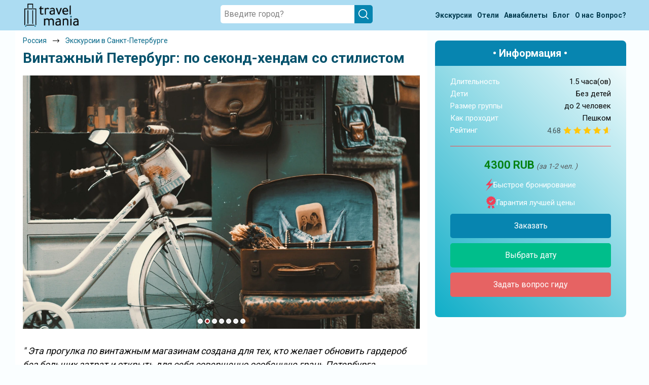

--- FILE ---
content_type: text/html; charset=UTF-8
request_url: https://travel-mania.org/Russia/Saint-Petersburg/excursion-21154/
body_size: 25613
content:
<!DOCTYPE html>
<html lang="ru-RU" class="no-js no-svg">
<meta charset="UTF-8">
<meta name="viewport" content="width=device-width, initial-scale=1">
<head>
    <title>Винтажный Петербург: по секонд-хендам со стилистом © цена и отзывы 2026 года • Travel Mania</title>
    <meta name="keywords" content="Винтажный, Петербург:, секондхендам, со стилистом, Россия, 2026, цена, отзывы, описание, трэвел, мания, travel, mania" />
    <meta name="description" content="Обойти секретные магазинчики города и найти настоящие сокровища там, куда не ступала нога туриста 2026 — цена и отзывы." />
    <link rel='stylesheet' type='text/css' href='/assets/css/jquery.fancybox.min.css?v=5.6' />
    <!-- Google Tag Manager -->
<script>
    (function(w, d, s, l, i) {
        w[l] = w[l] || [];
        w[l].push({
            'gtm.start': new Date().getTime(),
            event: 'gtm.js'
        });
        var f = d.getElementsByTagName(s)[0],
            j = d.createElement(s),
            dl = l != 'dataLayer' ? '&l=' + l : '';
        j.async = true;
        j.src =
            'https://www.googletagmanager.com/gtm.js?id=' + i + dl;
        f.parentNode.insertBefore(j, f);
    })(window, document, 'script', 'dataLayer', 'GTM-P3H86QK');
</script>
<!-- End Google Tag Manager -->

<!-- Yandex.Metrika counter -->
<script type="text/javascript" >
    (function (d, w, c) {
        (w[c] = w[c] || []).push(function() {
            try {
                w.yaCounter56569540 = new Ya.Metrika({
                    id:56569540,
                    clickmap:true,
                    trackLinks:true,
                    accurateTrackBounce:true
                });
            } catch(e) { }
        });

        var n = d.getElementsByTagName("script")[0],
            x = "https://mc.yandex.ru/metrika/watch.js",
            s = d.createElement("script"),
            f = function () { n.parentNode.insertBefore(s, n); };
        for (var i = 0; i < document.scripts.length; i++) {
            if (document.scripts[i].src === x) { return; }
        }
        s.type = "text/javascript";
        s.async = true;
        s.src = x;

        if (w.opera == "[object Opera]") {
            d.addEventListener("DOMContentLoaded", f, false);
        } else { f(); }
    })(document, window, "yandex_metrika_callbacks");
</script>
<noscript><div><img src="https://mc.yandex.ru/watch/56569540" style="position:absolute; left:-9999px;" alt="" /></div></noscript>
<!-- /Yandex.Metrika counter -->
<script>
(function() {

  var FREEZE_AFTER = 300; // 5 минут неактивной вкладки
  var inactivitySec = 0;
  var frozen = false;

  function isPageActive() {
    return !document.hidden && document.hasFocus();
  }

  function resetInactivity() {
    if (isPageActive()) inactivitySec = 0;
  }

  document.addEventListener("visibilitychange", resetInactivity);
  window.addEventListener("focus", resetInactivity);
  window.addEventListener("blur", resetInactivity);

  function sendGoal(name, params) {
    if (frozen) return;

    try {
      if (window.yaCounter56569540 && typeof window.yaCounter56569540.reachGoal === 'function') {
        window.yaCounter56569540.reachGoal(name, params || {});
      }
    } catch (e) {}
  }

  function initBehaviour() {

    var marks = [16, 60, 120, 180, 240, 300, 390, 480, 600];
    var fired = {};
    marks.forEach(function(m) { fired[m] = false; });

    var sec = 0;

    var doc = document.documentElement;
    var body = document.body;

    var viewportInitial   = window.innerHeight || doc.clientHeight;
    var fullHeightInitial = Math.max(doc.scrollHeight, body.scrollHeight);

    var isShort = fullHeightInitial <= viewportInitial * 8;

    var maxScroll = 0;
    var lastLevel = 0;

    var deepCandidate = false;
    var deepCandidateStartSec = 0;
    var deepFired = false;

    var timer = setInterval(function() {

      if (!isPageActive()) {
        inactivitySec++;
        if (inactivitySec >= FREEZE_AFTER) frozen = true;
        return;
      }

      inactivitySec = 0;

      if (frozen) return;

      sec++;

      // 1. Таймеры
      var allDone = true;

      for (var i = 0; i < marks.length; i++) {
        var m = marks[i];
        if (!fired[m]) {
          allDone = false;
          if (sec >= m) {
            fired[m] = true;
            sendGoal('tmn_time_' + m);
          }
        }
      }

      if (allDone) clearInterval(timer);

      // 2. Проверяем задержку для tmn_scroll_deep
      if (isShort && deepCandidate && !deepFired) {
        var dt = sec - deepCandidateStartSec;
        if (dt >= 5) {
          deepFired = true;
          deepCandidate = false;
          lastLevel = 100;
          sendGoal('tmn_scroll_deep');
        }
      }

    }, 1000);


    function updateScroll() {
      if (!isPageActive()) {
        inactivitySec++;
        if (inactivitySec >= FREEZE_AFTER) frozen = true;
        return;
      }

      inactivitySec = 0;

      if (frozen) return;

      var scrollTop = window.pageYOffset || doc.scrollTop || body.scrollTop;
      var viewport  = window.innerHeight || doc.clientHeight;
      var fullHeight = Math.max(doc.scrollHeight, body.scrollHeight);

      var currentPercent = ((scrollTop + viewport) / fullHeight) * 100;

      if (currentPercent > maxScroll) {
        maxScroll = currentPercent;
      }

      if (isShort) {

        // Логика глубины для коротких страниц
        if (currentPercent >= 75 && !deepCandidate && !deepFired) {
          deepCandidate = true;
          deepCandidateStartSec = sec;
        }

      } else {

        // Логика уровней скролла для длинных страниц
        if (sec < 5) return;

        var pMax = maxScroll;
        var newLevel = 0;

        if (pMax >= 100)      newLevel = 100;
        else if (pMax >= 70)  newLevel = 70;
        else if (pMax >= 35)  newLevel = 35;

        if (newLevel > lastLevel) {
          lastLevel = newLevel;
          sendGoal('tmn_scroll_' + newLevel);
        }
      }
    }

    window.addEventListener('scroll', updateScroll);
    updateScroll();
  }

  if (window.yandex_metrika_callbacks && Array.isArray(window.yandex_metrika_callbacks)) {
    window.yandex_metrika_callbacks.push(initBehaviour);
  } else {
    window.yandex_metrika_callbacks = [initBehaviour];
  }

})();
</script>

<link rel="icon" href="/favicon.ico" type="image/x-icon">
<link rel="shortcut icon" href="/favicon.ico" type="image/x-icon" />
<link rel="apple-touch-icon" type="image/png" sizes="64x64" href="/uploads/Favicons/safari-64.png">
<link rel="apple-touch-icon" type="image/png" sizes="76x76" href="/uploads/Favicons/safari-76.png">
<link rel="apple-touch-icon" type="image/png" sizes="120x120" href="/uploads/Favicons/safari-120.png">
<link rel="apple-touch-icon" type="image/png" sizes="152x152" href="/uploads/Favicons/safari-152.png">
<link rel="apple-touch-icon" type="image/png" sizes="180x180" href="/uploads/Favicons/apple-touch-icon.png">
<link rel="apple-touch-startup-image" href="/uploads/Favicons/apple-touch-icon.png">
<link rel="profile" href="https://gmpg.org/xfn/11">

<link rel='stylesheet' href="https://fonts.googleapis.com/css2?family=Roboto:wght@300;400;500;700;900&display=swap">
<link rel='stylesheet' type="text/css" href="/assets/css/slick.min.css?v=0.3">
<link rel='stylesheet' type="text/css" href="/assets/css/bootstrap.min.css?v=0.3">
<link rel='stylesheet' type='text/css' href='/assets/css/calendar.css?v=0.3' />
<link rel='stylesheet' type='text/css' href='/assets/css/style.css?v=0.3' media='all' />

<script type='text/javascript' src='/assets/js/jquery.min.js?v=0.3'></script>
<script type="text/javascript" src="/assets/js/parallax.min.js?v=0.3" defer></script>
<script type="text/javascript" src="/assets/js/lazysizes.min.js?v=0.3" defer></script>
<script type="text/javascript" src="/assets/js/slick.min.js?v=0.3" defer></script>
<script type="text/javascript" src="/assets/js/main.js?v=0.3" defer></script>    <script type="text/javascript" src="/assets/js/jquery.fancybox.min.js" defer></script>
</head>

<body class="tours">
    <!-- Google Tag Manager (noscript) -->
<noscript><iframe src="https://www.googletagmanager.com/ns.html?id=GTM-P3H86QK" height="0" width="0" style="display:none;visibility:hidden"></iframe></noscript>
<!-- End Google Tag Manager (noscript) --><header id="header">
    <div class="bc-search"></div>
    <div class="menu-wrapper">
        <div class="container">
            <div class="menu-wrap">
                <div class="menu-logo"><a href="/"><img src="/assets/images/logo.png" alt=""></a></div>
                <div class="search-wrap">
                    <div class="search-block">
                        <div class="search-item">
                            <div class="input-search_wrap"> <input placeholder="Введите город?" type="text" id="searchInput" class="search-input">
                                <div class="windows8" style="display: none;"> <img src="/assets/images/2.gif" alt=""></div>
                                <div class="close-search" style="display: none;">
                                    <svg xmlns="http://www.w3.org/2000/svg" viewBox="0 0 24 24">
                                        <path d="M4.293,18.293,10.586,12,4.293,5.707A1,1,0,0,1,5.707,4.293L12,10.586l6.293-6.293a1,1,0,1,1,1.414,1.414L13.414,12l6.293,6.293a1,1,0,1,1-1.414,1.414L12,13.414,5.707,19.707a1,1,0,0,1-1.414-1.414Z"></path>
                                    </svg>
                                </div>
                                <div class="search-icon-des"> <img src="/assets/images/search-icon-white.svg" alt=""></div>
                            </div>
                            <div class="search-list_wrap block-scrollbar scroll-init" data-simplebar="init">
                                <div class="simplebar-wrapper" style="margin: 0px -20px 0px 0px;">
                                    <div class="simplebar-height-auto-observer-wrapper">
                                        <div class="simplebar-height-auto-observer"></div>
                                    </div>
                                    <div class="simplebar-mask">
                                        <div class="simplebar-offset" style="right: 0px; bottom: 0px;">
                                            <div class="simplebar-content-wrapper" style="height: auto; overflow: hidden;">
                                                <div class="simplebar-content" style="padding: 0px 20px 0px 0px;">
                                                    <div class="list-country"></div>
                                                    <div class="exp-header" style="display:none;">ПОПУЛЯРНЫЕ ЭКСКУРСИИ</div>
                                                    <div class="list-tours"></div>
                                                    <div class="not-found" style="display: none;">По Вашему запросу ничего не найдено (</div>
                                                </div>
                                            </div>
                                        </div>
                                    </div>
                                    <div class="simplebar-placeholder" style="width: 0px; height: 0px;"></div>
                                </div>
                                <div class="simplebar-track simplebar-horizontal" style="visibility: hidden;">
                                    <div class="simplebar-scrollbar simplebar-visible" style="transform: translate3d(0px, 0px, 0px); display: none;"></div>
                                </div>
                                <div class="simplebar-track simplebar-vertical" style="visibility: hidden;">
                                    <div class="simplebar-scrollbar simplebar-visible" style="transform: translate3d(0px, 0px, 0px); display: none;"></div>
                                </div>
                            </div>
                        </div>
                    </div>
                </div>
                <nav class="menu">
                    <ul>
                        <li>
                            <a href="/all-countries/" class="open-country green">
                                <span><span>Экскурсии</span><span class="only-mob"></span></span>
                                <span>
                                    <svg width="14" height="31" viewBox="0 0 14 31" fill="none" xmlns="http://www.w3.org/2000/svg">
                                        <path d="M0.328462 27.9547L10.0103 15.2147L0.32843 1.98454L2.35027 0.214706L13.4274 15.2147L2.35027 30.2147L0.328462 27.9547Z" fill="#333333" />
                                    </svg>
                                </span>
                            </a>
                        <li>
                            <a href="/blog/post-poisk-deshevih-otelei/" class="open-country green">
                                <span><span>Отели</span><span class="only-mob"></span></span>
                                <span>
                                    <svg width="14" height="31" viewBox="0 0 14 31" fill="none" xmlns="http://www.w3.org/2000/svg">
                                        <path d="M0.328462 27.9547L10.0103 15.2147L0.32843 1.98454L2.35027 0.214706L13.4274 15.2147L2.35027 30.2147L0.328462 27.9547Z" fill="#333333" />
                                    </svg>
                                </span>
                            </a>
                        </li>
                        <li>
                            <a href="/blog/post-aviabileti/" class="open-country green">
                                <span><span>Авиабилеты</span><span class="only-mob" style="margin-left: 5px;"></span></span>
                                <span>
                                    <svg width="14" height="31" viewBox="0 0 14 31" fill="none" xmlns="http://www.w3.org/2000/svg">
                                        <path d="M0.328462 27.9547L10.0103 15.2147L0.32843 1.98454L2.35027 0.214706L13.4274 15.2147L2.35027 30.2147L0.328462 27.9547Z" fill="#333333" />
                                    </svg>
                                </span>
                            </a>
                        </li>
                        <li>
                            <a class="green" href=" /blog/ ">
                                <span>Блог</span>
                                <span>
                                    <svg width="14" height="31" viewBox="0 0 14 31" fill="none" xmlns="http://www.w3.org/2000/svg">
                                        <path d="M0.328462 27.9547L10.0103 15.2147L0.32843 1.98454L2.35027 0.214706L13.4274 15.2147L2.35027 30.2147L0.328462 27.9547Z" fill="#333333" />
                                    </svg>
                                </span>
                            </a>
                        </li>
                        <li>
                            <a class="green" href="/about/"><span>О нас</span>
                                <span>
                                    <svg width="14" height="31" viewBox="0 0 14 31" fill="none" xmlns="http://www.w3.org/2000/svg">
                                        <path d="M0.328462 27.9547L10.0103 15.2147L0.32843 1.98454L2.35027 0.214706L13.4274 15.2147L2.35027 30.2147L0.328462 27.9547Z" fill="#333333" />
                                    </svg>
                                </span>
                            </a>
                        </li>
                        <li>
                            <a class="link-ask" href="/feedback/">
                                <span>Вопрос?</span>
                                <span>
                                    <svg width="14" height="31" viewBox="0 0 14 31" fill="none" xmlns="http://www.w3.org/2000/svg">
                                        <path d="M0.328462 27.9547L10.0103 15.2147L0.32843 1.98454L2.35027 0.214706L13.4274 15.2147L2.35027 30.2147L0.328462 27.9547Z" fill="#333333" />
                                    </svg>
                                </span>
                            </a>
                        </li>
                    </ul>
                </nav>
                <div class="burger">
                    <img class="burger-btn" src="/assets/images/burger-icon.png" alt="">
                    <svg width="23" height="23" viewBox="0 0 23 23" fill="none" xmlns="http://www.w3.org/2000/svg">
                        <path d="M1.07361 1.15816L21.0736 21.1582" stroke="black" stroke-width="2" stroke-linecap="round" stroke-linejoin="round" />
                        <path d="M1.07361 21.1582L21.0736 1.15816" stroke="black" stroke-width="2" stroke-linecap="round" stroke-linejoin="round" />
                    </svg>
                </div>
                <div class="search-icon"><img src="/assets/images/search-icon.svg" alt=""></div>
            </div>
        </div>
    </div>
</header>
<div class="popup-cookies">
    <div>Используя сайт, вы соглашаетесь <a href="/privacy/" target="_blank">с политикой cookie</a></div>
    <button>Ок</button>
    <svg viewBox="0 0 24 24">
        <path d="M4.293,18.293,10.586,12,4.293,5.707A1,1,0,0,1,5.707,4.293L12,10.586l6.293-6.293a1,1,0,1,1,1.414,1.414L13.414,12l6.293,6.293a1,1,0,1,1-1.414,1.414L12,13.414,5.707,19.707a1,1,0,0,1-1.414-1.414Z" fill="#787575cf" />
    </svg>
</div>    <div class="bg-cal"></div>
    <section class="main excursion-page" style="padding-top:0px" data-id-excursion="21154" data-url-tripster="https://experience.tripster.ru/experience/21154/">
        <div class="container">
            <div class="main_wrap">
                <div class="row">
                    <div class="main_content col-12 col-md-7 col-lg-8">
                        <div itemscope itemtype="http://schema.org/Product">
                            <meta itemprop="name" content="Винтажный Петербург: по секонд-хендам со стилистом © цена и отзывы 2026 года • Travel Mania" />
                            <meta itemprop="description" content="Обойти секретные магазинчики города и найти настоящие сокровища там, куда не ступала нога туриста" />
                            <meta itemprop="image" content="https://resize.tripster.ru/ezZXuQrwjXbTYl56pRpoJ7w1d2U=/fit-in/1200x1000/filters:no_upscale()/https://cdn.tripster.ru/photos/898935c9-d31a-4004-a72a-7eaca75048e5.jpg" />
                            <span itemprop="offers" itemscope itemtype="http://schema.org/Offer">
                                <meta itemprop="price" content="4300 " />
                                <meta itemprop="priceCurrency" content="RUB" />
                            </span>
                            <span itemprop="aggregateRating" itemscope itemtype="http://schema.org/AggregateRating">
                                                                    <meta itemprop="ratingValue" content="4.68" />
                                                                    <meta itemprop="reviewCount" content="19" />
                                                            </span>
                        </div>
                        <div class="breadcrumbs" itemscope itemtype="http://schema.org/BreadcrumbList">
                            <div class="breadcrumbs-wrap">
                                <div class="breadcrumbs-item" itemprop="itemListElement" itemscope itemtype="http://schema.org/ListItem">
                                    <div class="breadcrumbs__block">
                                        <a class="breadcrumbs__link" href="/Russia/" itemprop="item">
                                            <span itemprop="name">Россия</span>
                                        </a>
                                    </div>
                                    <div class="breadcrumbs__arrow">
                                        <img class="lazyload" data-src="/assets/images/arrow-bread.png" alt="">
                                    </div>
                                    <meta itemprop="position" content="1">
                                </div>
                                <div class="breadcrumbs-item" itemprop="itemListElement" itemscope itemtype="http://schema.org/ListItem">
                                    <div class="breadcrumbs__block">
                                        <a class="breadcrumbs__link" href="/Russia/Saint-Petersburg/" itemprop="item">
                                            <span itemprop="name">Экскурсии в Санкт-Петербурге</span>
                                        </a>
                                    </div>
                                    <meta itemprop="position" content="2">
                                </div>
                            </div>
                        </div>
                        <div class="main_content-title">
                            <h1> Винтажный Петербург: по секонд-хендам со стилистом </h1>
                        </div>
                        <div class="slider-tours-photo-wrap">
                            <div class="slider-tours-photo">
                                                                    <img class="lazyload" data-src='https://resize.tripster.ru/ezZXuQrwjXbTYl56pRpoJ7w1d2U=/fit-in/1200x1000/filters:no_upscale()/https://cdn.tripster.ru/photos/898935c9-d31a-4004-a72a-7eaca75048e5.jpg'>
                                                                    <img class="lazyload" data-src='https://resize.tripster.ru/sw3USpLcpgJ5ip3tjYKPUWW0hZg=/fit-in/1200x1000/filters:no_upscale()/https://cdn.tripster.ru/photos/daf37893-53f2-4498-81e0-b96f6a9afd3d.jpg'>
                                                                    <img class="lazyload" data-src='https://resize.tripster.ru/EiCRoqx2Y9PZR0ljI9lwXMCH-w0=/fit-in/1200x1000/filters:no_upscale()/https://cdn.tripster.ru/photos/952ae45a-3856-4763-ab2f-1ffe0856a3b8.jpg'>
                                                                    <img class="lazyload" data-src='https://resize.tripster.ru/DikIzv01nlKYzSeF50xIsX2PDgM=/fit-in/1200x1000/filters:no_upscale()/https://cdn.tripster.ru/photos/4b8f25e2-6108-44ae-a6d1-bdafd1d67b74.jpg'>
                                                                    <img class="lazyload" data-src='https://resize.tripster.ru/hk-G3n7AjWRSd3j30aE_p-LxHtY=/fit-in/1200x1000/filters:no_upscale()/https://cdn.tripster.ru/photos/4f9275ca-1865-4a10-b4ad-38265ed0f4fd.jpg'>
                                                                    <img class="lazyload" data-src='https://resize.tripster.ru/nn1sG2sCpouFmJ9RxiJt3f2iAZc=/fit-in/1200x1000/filters:no_upscale()/https://cdn.tripster.ru/photos/348ae3cd-ced9-4832-8a3a-e5385c42f3fe.jpg'>
                                                                    <img class="lazyload" data-src='https://resize.tripster.ru/pFo_l7qKq_2UgbQjU-ZD8Xx01o8=/fit-in/1200x1000/filters:no_upscale()/https://cdn.tripster.ru/photos/884ec2d6-e318-4b64-ba09-31efecd0c305.jpg'>
                                                            </div>
                        </div>
                        <div class="flexWrap">
                                                            <p class="annotationWrap" style=" margin-top: 30px;">
                                    <span>"</span>
                                    Эта прогулка по винтажным магазинам создана для тех, кто желает обновить гардероб без больших затрат и открыть для себя совершенно особенную грань Петербурга. В компании профессионального стилиста вы отыщете уникальные вещи на барахолках, заглянете в лучшие секонд-хенды и обзаведетесь адресами секретных магазинчиков города.                                    <span>"</span>
                                </p>
                                                        <div class="expage-rating five_stars">
                                <div style="display:flex; align-items:center;">
                                    <span class="rating-value">4.68</span>
                                    <div class="guide__rating five_stars">
                                        <div class="rating-svg" style="--size: 16px;"><i style="width:93.6%;"></i></div>
                                    </div>
                                </div>
                                <a href="#reviews_js">19 отзывов путешественников </a>
                            </div>
                        </div>

                        <div class="order-panel-wrap mob">
                            <div class="panel-title">• Информация •</div>
                            <div class="description-item">
                                <div class="description-string"> <span>Длительность</span> <span>1.5 часа(ов)</span> </div>
                                <div class="description-string " id="child-string"> <span>Дети</span> <span id="child-span">Без детей </span> </div>
                                <div class="description-string"> <span>Размер группы </span> <span>до 2 человек</span> </div>
                                <div class="description-string">
                                    <span>Как проходит</span>
                                    <span>
                                        Пешком                                    </span>
                                </div>
                                                                    <div class="star-rating-wrap">
                                        <span>Рейтинг </span>
                                        <div style="display:flex;align-items:center;">
                                            <span style="margin-right: 5px; color: #465659; font-weight: 400; transform: translate(0px, 1px);">4.68</span>
                                            <div class="rating-svg" style="--size: 16px;"><i style="width:93.6%;"></i></div>
                                        </div>
                                    </div>
                                                                <div class="price-item price-item-disc">
                                                                        <div class="panel-price">
                                        <span class="span-price">4300 RUB</span>
                                                                                    <span class="span-people">(за экскурсию )</span>
                                                                            </div>
                                                                    </div>
                            </div>
                            <span class="order-item">
                                <div class="order-item-string"><img class="lazyload" data-src="/assets/images/lightning.svg"> Быстрое бронирование </div>
                                <div class="order-item-string"><img class="lazyload" data-src="/assets/images/warranty-icon.svg"> Гарантия лучшей цены </div>
                                <div class="panel-btns">
                                    <div> <a class="order-btn more-btn open-cal" target="_blank">Заказать </a> </div>
                                    <div> <a class="more-btn open-cal" style="display: none;" target="_blank">Выбрать дату </a> </div>
                                    <div> <a class="order-ask open-link" target="_blank" onclick="gtag('event', 'event_name', {'event_category': 'SEOUP','event_action': 'VOPROS'}); yaCounter56569540.reachGoal('vopros'); return true;" data-link="https://experience.tripster.ru/experience/booking/21154/?exp_partner=tmania&utm_source=tmania&utm_campaign=affiliates&utm_medium=link&utm_term=tmania_25_guide&erid=MvGzQC98w3pLtfVfvjF95Kur">Задать вопрос гиду</a> </div>
                                </div>
                            </span>
                        </div>


                        <div class="main_content-description">
                            <div class="description-item">
                                <div class="row">
                                    <div class="description-content col-12">
                                        <div class="description-content-text">
                                            <div class="description ">
                                                <div><h3>Что вас ожидает</h3>

	<p><strong>Составить «план охоты» за чашкой кофе</strong><br>
Где в Петербурге можно найти за бесценок итальянские свитера из кашемира, хиппи-рубашки из 60ых, джинсы Levis и Gucci, шелковые блузы, старинные украшения из серебра и многое другое? Ваш гид-стилист без труда ответит на этот вопрос. Сперва за ароматным кофе в секретной кофейне вы обсудите формат прогулки, свои пожелания и стиль. Хотите ли вы найти одежду или ретро-фотоаппарат, украшения, духи или диковинки для интерьера — все это уже ждет вас в секонд-хендах и барахолках, которые составят основу маршрута. </p>

	<p><strong>Винтажные тайники города</strong><br>
Мы прогуляемся по центру города — но не по петербургским парадным, проспектам и достопримечательностям. Маленькие сокровища будут ждать вас в тихих двориках, закоулках и в других местах, куда невозможно попасть, не зная точного адреса, ведь часто владельцы магазинчиков предпочитают обойтись без вывески. Гид-стилист проведет вас по секретным барахолкам и винтажным лавочкам, поможет подобрать интересные образы и с новой стороны взглянуть на вещи. Кроме того, обязательно поговорим о петербургской моде, искусстве и андеграудной культуре.</p></div><h3>Организационные детали</h3>
<ul>
		<li>Экскурсия пешеходная, маршрут проходит по центру города</li>
		<li>Чтобы получить максимальную пользу от прогулки, заранее свяжитесь с гидом и расскажите о своих пожеланиях, это поможет нам подготовить для вас индивидуальный маршрут</li>
		<li>Экскурсию для вас проведет профессиональный гид-стилист из нашей команды</li>
	</ul>
                                                <p> Начало экскурсии Район метро Восстания.                                                 </p>
                                            </div>


                                            <div class="faq">
                                                <details class="faq__item">
                                                    <summary class="faq__item-title">
                                                        Можно задать вопрос до бронирования?
                                                    </summary>
                                                    <div class="faq__item-info">
                                                        Достаточно перейти по ссылке «Задать вопрос» и написать гиду. Платить при этом не нужно. Сначала согласуйте с гидом интересующие вас вопросы и после этого бронируйте экскурсию. <a class="faq__link open-link" target="_blank" onclick="gtag('event', 'event_name', {'event_category': 'SEOUP','event_action': 'VOPROS'}); yaCounter56569540.reachGoal('vopros'); return true;" data-link="https://experience.tripster.ru/experience/booking/21154/?exp_partner=tmania&utm_source=tmania&utm_campaign=affiliates&utm_medium=link&utm_term=tmania_25_guide&erid=MvGzQC98w3pLtfVfvjF95Kur">Задать вопрос…</a>
                                                    </div>
                                                </details>
                                                <details class="faq__item">
                                                    <summary class="faq__item-title">
                                                        В каких случаях бронирование может быть отменено?
                                                    </summary>
                                                    <div class="faq__item-info">
                                                        Только в случае неблагоприятных погодных условий, например, если экскурсия на кораблике, а по прогнозу погоды аномально-сильный ветер. При этом гид предупредит вас об отмене, а мы вернем предоплату на карту. Во всех остальных случаях экскурсия состоится.
                                                    </div>
                                                </details>
                                                <details class="faq__item">
                                                    <summary class="faq__item-title">
                                                        Кто еще будет вместе со мной, размер группы?
                                                    </summary>
                                                    <div class="faq__item-info">
                                                        Если экскурсия индивидуальная, гид проведет встречу только для вас и вашей компании. Если групповая — на экскурсии будут другие участники, размер зависит от условий конкретной экскурсии.
                                                    </div>
                                                </details>
                                                <details class="faq__item">
                                                    <summary class="faq__item-title">
                                                        Как оплатить экскурсию?
                                                    </summary>
                                                    <div class="faq__item-info">
                                                        <a class="faq__link open-cal more-btn">Создайте заказ</a> на удобную дату и время, и внесите предоплату как можно скорее, чтобы другие путешественники не заняли ваше место. После этого вам станут доступны контакты организатора и точное место встречи. Оставшуюся стоимость оплатите организатору напрямую. В редких случаях оплата полностью происходит на сайте. Тогда платить организатору напрямую не требуется.
                                                    </div>
                                                </details>
                                                <details class="faq__item">
                                                    <summary class="faq__item-title">
                                                        Если я отменю бронирование, вернутся деньги?
                                                    </summary>
                                                    <div class="faq__item-info">
                                                        При отмене за 48 часов или раньше мы вернем всю предоплату. Скорость возврата будет зависеть от вашего банка, обычно это занимает не более 72 часов. Все остальные случаи возврата средств описаны в <a class="faq__link" href="/terms/">политике возврата</a>.
                                                    </div>
                                                </details>
                                            </div>

                                            <div class="main_gallery">
                                                <div class="gallery-img">
                                                    <div class="first-block">
                                                        <a href="https://resize.tripster.ru/ezZXuQrwjXbTYl56pRpoJ7w1d2U=/fit-in/1200x1000/filters:no_upscale()/https://cdn.tripster.ru/photos/898935c9-d31a-4004-a72a-7eaca75048e5.jpg" data-fancybox="images" class="js__fancybox js__fancybox__gal">
                                                            <img class="lazyload" data-src='https://resize.tripster.ru/UtsSyBen9c24Bo3nBS8W2NSmg6E=/fit-in/800x600/filters:no_upscale()/https://cdn.tripster.ru/photos/898935c9-d31a-4004-a72a-7eaca75048e5.jpg'>
                                                        </a>
                                                    </div>
                                                    <div class="second-block">
                                                                                                                                                                                                                                                                                                                                                                                                                            <a href="https://resize.tripster.ru/sw3USpLcpgJ5ip3tjYKPUWW0hZg=/fit-in/1200x1000/filters:no_upscale()/https://cdn.tripster.ru/photos/daf37893-53f2-4498-81e0-b96f6a9afd3d.jpg" data-fancybox="images" data-length="+4" class="js__fancybox js__fancybox__gal">
                                                                    <img class="lazyload" data-src='https://resize.tripster.ru/pmGxs_OE64T4hotebLoHUXyBQcs=/fit-in/800x600/filters:no_upscale()/https://cdn.tripster.ru/photos/daf37893-53f2-4498-81e0-b96f6a9afd3d.jpg'>
                                                                </a>
                                                                                                                                                                                                                                                                                                            <a href="https://resize.tripster.ru/EiCRoqx2Y9PZR0ljI9lwXMCH-w0=/fit-in/1200x1000/filters:no_upscale()/https://cdn.tripster.ru/photos/952ae45a-3856-4763-ab2f-1ffe0856a3b8.jpg" data-fancybox="images" data-length="+4" class="js__fancybox js__fancybox__gal">
                                                                    <img class="lazyload" data-src='https://resize.tripster.ru/lOEIfGroNz8to7vfZJU4V8vk_hg=/fit-in/800x600/filters:no_upscale()/https://cdn.tripster.ru/photos/952ae45a-3856-4763-ab2f-1ffe0856a3b8.jpg'>
                                                                </a>
                                                                                                                                                                                                                                                                                                            <a href="https://resize.tripster.ru/DikIzv01nlKYzSeF50xIsX2PDgM=/fit-in/1200x1000/filters:no_upscale()/https://cdn.tripster.ru/photos/4b8f25e2-6108-44ae-a6d1-bdafd1d67b74.jpg" data-fancybox="images" data-length="+4" class="js__fancybox js__fancybox__gal">
                                                                    <img class="lazyload" data-src='https://resize.tripster.ru/WNLhiUwBmZJZWzpIC0r4qlZ8zOY=/fit-in/800x600/filters:no_upscale()/https://cdn.tripster.ru/photos/4b8f25e2-6108-44ae-a6d1-bdafd1d67b74.jpg'>
                                                                </a>
                                                                                                                                                                                                                                                                                                            <a href="https://resize.tripster.ru/hk-G3n7AjWRSd3j30aE_p-LxHtY=/fit-in/1200x1000/filters:no_upscale()/https://cdn.tripster.ru/photos/4f9275ca-1865-4a10-b4ad-38265ed0f4fd.jpg" data-fancybox="images" data-length="+4" class="js__fancybox js__fancybox__gal">
                                                                    <img class="lazyload" data-src='https://resize.tripster.ru/Tz4zkiZIaZEMQNYPEreM_lipvdU=/fit-in/800x600/filters:no_upscale()/https://cdn.tripster.ru/photos/4f9275ca-1865-4a10-b4ad-38265ed0f4fd.jpg'>
                                                                </a>
                                                                                                                                                                                                                                                                                                            <a href="https://resize.tripster.ru/nn1sG2sCpouFmJ9RxiJt3f2iAZc=/fit-in/1200x1000/filters:no_upscale()/https://cdn.tripster.ru/photos/348ae3cd-ced9-4832-8a3a-e5385c42f3fe.jpg" data-fancybox="images" data-length="+4" class="js__fancybox js__fancybox__gal">
                                                                    <img class="lazyload" data-src='https://resize.tripster.ru/qR98aRr9FS2kf1B1IeIQNaYEQ8A=/fit-in/800x600/filters:no_upscale()/https://cdn.tripster.ru/photos/348ae3cd-ced9-4832-8a3a-e5385c42f3fe.jpg'>
                                                                </a>
                                                                                                                                                                                                                                                                                                            <a href="https://resize.tripster.ru/pFo_l7qKq_2UgbQjU-ZD8Xx01o8=/fit-in/1200x1000/filters:no_upscale()/https://cdn.tripster.ru/photos/884ec2d6-e318-4b64-ba09-31efecd0c305.jpg" data-fancybox="images" data-length="+4" class="js__fancybox js__fancybox__gal">
                                                                    <img class="lazyload" data-src='https://resize.tripster.ru/hm89poatDOjcuSrbu3rWfoSMyB0=/fit-in/800x600/filters:no_upscale()/https://cdn.tripster.ru/photos/884ec2d6-e318-4b64-ba09-31efecd0c305.jpg'>
                                                                </a>
                                                                                                                                                                                                                                    </div>
                                                </div>
                                            </div>
                                            <div class="container-calendar">
                                                <h2 class="tit_cal" style="text-align: center; margin-bottom:40px;display: none;"></h2>
                                                <svg class="close-icon" xmlns="http://www.w3.org/2000/svg" viewBox="0 0 24 24">
                                                    <path d="M4.293,18.293,10.586,12,4.293,5.707A1,1,0,0,1,5.707,4.293L12,10.586l6.293-6.293a1,1,0,1,1,1.414,1.414L13.414,12l6.293,6.293a1,1,0,1,1-1.414,1.414L12,13.414,5.707,19.707a1,1,0,0,1-1.414-1.414Z" />
                                                </svg>
                                                <div class="container-calendar-item">
                                                    <h3 id="monthAndYear"></h3>
                                                    <div class="button-container-calendar">
                                                        <button id="previous" style="display:none;">←</button>
                                                        <button id="next">→</button>
                                                    </div>

                                                    <table class="table-calendar" id="calendar" data-lang="en">
                                                        <thead id="thead-month"></thead>
                                                        <tbody id="calendar-body"></tbody>
                                                    </table>
                                                    <div class="legend">
                                                        <div class="legend-item busy">День занят</div>
                                                        <div class="legend-item available">День свободен</div>
                                                    </div>

                                                    <div class="footer-container-calendar">
                                                        <label for="month">Jump To: </label>
                                                        <select id="month" onchange="jump()">
                                                            <option value=0>Jan</option>
                                                            <option value=1>Feb</option>
                                                            <option value=2>Mar</option>
                                                            <option value=3>Apr</option>
                                                            <option value=4>May</option>
                                                            <option value=5>Jun</option>
                                                            <option value=6>Jul</option>
                                                            <option value=7>Aug</option>
                                                            <option value=8>Sep</option>
                                                            <option value=9>Oct</option>
                                                            <option value=10>Nov</option>
                                                            <option value=11>Dec</option>
                                                        </select>
                                                        <select id="year" onchange="jump()"></select>
                                                    </div>
                                                </div>
                                                <div class="btn-order-wrap">
                                                    <div class="btn-click " onclick="gtag('event', 'event_name', {'event_category': 'SEOUP','event_action': 'SEND'}); yaCounter56569540.reachGoal('bron-data'); return true;" data-link="">Заказать</div>
                                                    </br>
                                                    <div class="text">*для заказа нажмите на дату</div>
                                                </div>
                                            </div>
                                            <div class="guide des">
                                                <div class="guide-left">
                                                    <a href="/guide/184482/"><img class="lazyload" data-src="https://resize.tripster.ru/91J-P61-k4L3xmQ8o7Ody6AaI9s=/150x150/filters:no_upscale()/https://cdn.tripster.ru/avatars/14fd8594-ced4-45a2-980f-65c044c29224.jpg" alt=""></a>
                                                </div>
                                                <div class="guide-right">
                                                    <div class="text-guid">
                                                        <h3 style="text-align: center; "><a href="/guide/184482/">Гид Арсений и Оля</a> </h3>
                                                        <div class="guid-info-wrap">
                                                            <a href="/guide/184482#reviews" class="guid-info-item">
                                                                <img src="/assets/images/icon-reviews.svg" alt="">
                                                                5826 отзывов                                                            </a>
                                                            <div class="guid-info-item">
                                                                <img src="/assets/images/icon-tourist.svg" alt="">
                                                                58611 посетили                                                            </div>
                                                                                                                            <div class="guid-info-item">
                                                                    <img src="/assets/images/calendar-year.svg" alt="">
                                                                    6 лет с нами
                                                                </div>
                                                                                                                    </div>
                                                        Организуем авторские прогулки, придумываем маршруты, которые знакомят с городом через людей, смыслы и истории, переосмысливая слово «экскурсия». Делаем каждую прогулку приключением — уникальным и помогающим по-новому посмотреть на город. Наша цель — чтобы из поездки уезжали с тем, что имеет значение: эмоциями, яркими впечатлениями и открытиями!

Мы убеждены: лучшие проводники в приключение — это жители города, влюблённые в него. Именно такие люди — профессиональные гиды, фотографы, архитекторы, искусствоведы, историки и филологи — работают у нас.

Создали авторские маршруты и договорились с местами, куда не попасть обычному туристу. Придумали, как сделать экскурсии максимально удобными и увлекательными для вас. До встречи!
                                                    </div>
                                                    <div class="guid-info-links-wrap">
                                                        <a href="/guide/184482/" class="guid-info-link">
                                                            Все экскурсии гида...
                                                        </a>
                                                        <a class="guid-info-link open-link" target="_blank" onclick="gtag('event', 'event_name', {'event_category': 'SEOUP','event_action': 'VOPROS'}); yaCounter56569540.reachGoal('vopros'); return true;" data-link="https://experience.tripster.ru/experience/booking/21154/?exp_partner=tmania&utm_source=tmania&utm_campaign=affiliates&utm_medium=link&utm_term=tmania_25_guide&erid=MvGzQC98w3pLtfVfvjF95Kur">Задать вопрос гиду...</a>
                                                        </a>
                                                    </div>
                                                </div>
                                            </div>
                                        </div>
                                        <div class="expage-dates-list"></div>
                                    </div>
                                </div>
                            </div>
                            <div class="description-content-text">
                                <div class="guide mob">
                                    <div class="guide-left">
                                        <a href="/guide/184482/"><img class="lazyload" data-src="https://resize.tripster.ru/91J-P61-k4L3xmQ8o7Ody6AaI9s=/150x150/filters:no_upscale()/https://cdn.tripster.ru/avatars/14fd8594-ced4-45a2-980f-65c044c29224.jpg" alt=""></a>
                                        <h3><a href="/guide/184482/">Гид Арсений и Оля</a></h3>
                                        <div class="guid-info-wrap">
                                                                                            <a href="/guide/184482#reviews" class="guid-info-item">
                                                    <img src="/assets/images/icon-reviews.svg" alt="">
                                                    5826 отзывов                                                </a>
                                                                                            <div class="guid-info-item">
                                                    <img src="/assets/images/icon-tourist.svg" alt="">
                                                    58611 посетили                                                </div>
                                                                                            <div class="guid-info-item">
                                                    <img src="/assets/images/calendar-year.svg" alt="">
                                                    6 лет с нами
                                                </div>
                                                                                    </div>
                                    </div>
                                    <div class="guide-right">
                                        <div class="text-guid">Организуем авторские прогулки, придумываем маршруты, которые знакомят с городом через людей, смыслы и истории, переосмысливая слово «экскурсия». Делаем каждую прогулку приключением — уникальным и помогающим по-новому посмотреть на город. Наша цель — чтобы из поездки уезжали с тем, что имеет значение: эмоциями, яркими впечатлениями и открытиями!

Мы убеждены: лучшие проводники в приключение — это жители города, влюблённые в него. Именно такие люди — профессиональные гиды, фотографы, архитекторы, искусствоведы, историки и филологи — работают у нас.

Создали авторские маршруты и договорились с местами, куда не попасть обычному туристу. Придумали, как сделать экскурсии максимально удобными и увлекательными для вас. До встречи!
 </div>
                                        <div class="guid-info-links-wrap">
                                            <a href="/guide/184482/" class="guid-info-link">
                                                Все экскурсии гида...
                                            </a>
                                            <a class="guid-info-link open-link" target="_blank" onclick="gtag('event', 'event_name', {'event_category': 'SEOUP','event_action': 'VOPROS'}); yaCounter56569540.reachGoal('vopros'); return true;" data-link="https://experience.tripster.ru/experience/booking/21154/?exp_partner=tmania&utm_source=tmania&utm_campaign=affiliates&utm_medium=link&utm_term=tmania_25_guide&erid=MvGzQC98w3pLtfVfvjF95Kur">Задать вопрос гиду...</a>
                                            </a>
                                        </div>
                                    </div>
                                </div>
                            </div>
                                                            <div id="reviews_js">
                                    <div class="row">
                                        <div class="description-content col-12">
                                            <div class="description-title ">
                                                <h2> 19 отзывов - 4.68 ⭐ </h2>
                                                <p class="description-section_text">*написать отзыв можно только после посещения</p>
                                            </div>
                                                                                                                                                                                        <div class=" description-content-text-reviews ">
                                                    <div class="reviews-photo ">
                                                                                                                    <img class="reviews-photo-img lazyload" data-src="/assets/images/user-icon-3.png" alt="">
                                                                                                            </div>
                                                    <div class="reviews-box">
                                                        <div class="reviews-title">
                                                            <div class="name">
                                                                <p>
                                                                    <span>Ольга</span>
                                                                    <span class="reviews-date">26-03-2024</span>
                                                                </p>
                                                                                                                                    <p class="exp">
                                                                        Опыт: 18 экскурсий                                                                    </p>
                                                                                                                            </div>
                                                            <div class="rating-svg" style="--size: 16px;"><i style="width:100%;"></i></div>
                                                        </div>
                                                        <div class="reviews-text">"Отношение к экскурсии неоднозначное. Мои ожидания не оправдались, так как меня не спросили, а я сама не сказала, на какую сумму рассчитываю, и какие размеры ношу, что именно хочу купить. Поэтому, хоть оплачено было и за 2 человек, гид-стилист Алексей занимался только дочкой, поскольку на мой 54, в тех магазинах, которые мы посетили, на меня практически ничего не было. Первый магазин нам понравился, очень интересные антикварные вещи, обувь, сумки, кимоно, палантины. Правда, дочке, размер 44-46, тоже почти все что понравилось оказалось мало. Наш гид Алексей, к слову, очень стильный, очень старался что-то подобрать нам, но подошла дочери только юбка-килт. Следующие магазины оказались с очень высокими ценами, не вижу смысла покупать вещи б/у за 20 и более тысяч. Ещё очень удивило и разочаровало отношение в этих магазинах к клиентам, продавцы даже болтать не перестали и не подходили к нам! А в последнем магазине, так вообще, у меня случился когнитивный диссонанс!! В магазине, где стоимость б/у вещей составляет в среднем от 10 до 50 тысяч, мы нашли кардиган в пятнах!!! Нам сказали, что сделают за него скидку 1,5 тыс (он стоил 10 тыс. уже с предыдущей скидкой), за то что хозяйка вещи не смогла отнести ее в химчистку и сдала в магазин. Но даже и не это странно!! Магазин такого уровня эту вещь принял и даже не привёл в надлежащий вид!!! Я в шоке!!! В общем, сама экскурсия интересная, необычная,  гид Алексей очень стильный, и мы за 1,5 часа даже успели купить 2 вещи. Но хотелось бы, чтобы гид не только искал вещи, подходящие с его точки зрения, но и рассказал что-то о стилях, которые носят в городе и моде сейчас в целом. Вроде бы позиционируется эта экскурсия как поход по магазинам со стилистом."</div>
                                                                                                            </div>
                                                </div>
                                                                                                                                            <div class=" description-content-text-reviews ">
                                                    <div class="reviews-photo ">
                                                                                                                    <img class="reviews-photo-img lazyload" data-src="/assets/images/user-icon-3.png" alt="">
                                                                                                            </div>
                                                    <div class="reviews-box">
                                                        <div class="reviews-title">
                                                            <div class="name">
                                                                <p>
                                                                    <span>Андрей</span>
                                                                    <span class="reviews-date">28-12-2023</span>
                                                                </p>
                                                                                                                                    <p class="exp">
                                                                        Опыт: 7 экскурсий                                                                    </p>
                                                                                                                            </div>
                                                            <div class="rating-svg" style="--size: 16px;"><i style="width:100%;"></i></div>
                                                        </div>
                                                        <div class="reviews-text">"Благодарю Алексея за классную экскурсию, по концептуальным бутикам, и знакомству с премиальными японскими и итальянскими брендами, и дизайнерами. 
Очень понравился индивидуальный подход и постройка маршрута под наши пожелания."</div>
                                                                                                            </div>
                                                </div>
                                                                                                                                            <div class=" description-content-text-reviews ">
                                                    <div class="reviews-photo ">
                                                                                                                    <img class="reviews-photo-img lazyload" data-src="/assets/images/user-icon-3.png" alt="">
                                                                                                            </div>
                                                    <div class="reviews-box">
                                                        <div class="reviews-title">
                                                            <div class="name">
                                                                <p>
                                                                    <span>Татьяна</span>
                                                                    <span class="reviews-date">03-12-2023</span>
                                                                </p>
                                                                                                                                    <p class="exp">
                                                                        Опыт: 26 экскурсий                                                                    </p>
                                                                                                                            </div>
                                                            <div class="rating-svg" style="--size: 16px;"><i style="width:60%;"></i></div>
                                                        </div>
                                                        <div class="reviews-text">"Часто пишу хорошие отзывы, либо не комментирую. Не хочется обижать Алексея, может он - гений в своем деле, но нам не очень понравилось. Либо мы представляли что- то более интересное."</div>
                                                                                                                    <div class="reviews-guide-reply">
                                                                <div class="guide-reply-name">
                                                                                                                                            <img src="https://resize.tripster.ru/91J-P61-k4L3xmQ8o7Ody6AaI9s=/150x150/filters:no_upscale()/https://cdn.tripster.ru/avatars/14fd8594-ced4-45a2-980f-65c044c29224.jpg" alt="">
                                                                                                                                        <span>Гид Арсений и Оля</span>
                                                                </div>
                                                                <p>
                                                                    Здравствуйте, Татьяна!
Нам очень жаль, что не оправдали ваши ожидания.

Эта экскурсия - прогулка со стилистом по винтажным магазинам, он рассказывает интересные истории про жизнь города и моду, показывает магазинчики и помогает подобрать образ. Также маршрут изменяется под запрос клиента (что именно хотелось бы найти), ведь таких магазинчиков в Петербурге очень много. Будем благодарны, если вы свяжетесь с нами и расскажете, что именно было не так. На основании вашей обратной связи мы улучшим предложение.                                                                </p>
                                                            </div>
                                                                                                            </div>
                                                </div>
                                                                                                                                            <div class=" description-content-text-reviews ">
                                                    <div class="reviews-photo ">
                                                                                                                    <img class="reviews-photo-img lazyload" data-src="/assets/images/user-icon-3.png" alt="">
                                                                                                            </div>
                                                    <div class="reviews-box">
                                                        <div class="reviews-title">
                                                            <div class="name">
                                                                <p>
                                                                    <span>Евгения</span>
                                                                    <span class="reviews-date">13-11-2023</span>
                                                                </p>
                                                                                                                                    <p class="exp">
                                                                        Опыт: 23 экскурсии                                                                    </p>
                                                                                                                            </div>
                                                            <div class="rating-svg" style="--size: 16px;"><i style="width:100%;"></i></div>
                                                        </div>
                                                        <div class="reviews-text">"Позитивные эмоции, комфортный формат прогулки, интересное общение - такие впечатления у нас остались от экскурсии с талантливым и многогранным Алексеем."</div>
                                                                                                            </div>
                                                </div>
                                                                                                                                            <div class=" description-content-text-reviews ">
                                                    <div class="reviews-photo ">
                                                                                                                    <img class="reviews-photo-img lazyload" data-src="/assets/images/user-icon-3.png" alt="">
                                                                                                            </div>
                                                    <div class="reviews-box">
                                                        <div class="reviews-title">
                                                            <div class="name">
                                                                <p>
                                                                    <span>Елена</span>
                                                                    <span class="reviews-date">27-06-2023</span>
                                                                </p>
                                                                                                                                    <p class="exp">
                                                                        Опыт: 12 экскурсий                                                                    </p>
                                                                                                                            </div>
                                                            <div class="rating-svg" style="--size: 16px;"><i style="width:100%;"></i></div>
                                                        </div>
                                                        <div class="reviews-text">"Было весело!"</div>
                                                                                                            </div>
                                                </div>
                                                                                    </div>
                                    </div>
                                </div>
                                <div class="load-tour" style="display: none;margin: 20px 0;text-align: center;"> <img style="width:35px;" src="/assets/images/2.gif" alt=""></div>
                                                                    <button id="btn-more" class="more-text btn-more-add-reviews" data-url-next="https://travel-mania.org/api/experiences/21154/reviews/?page=2&page_size=5">Показать ещё... (<span class="text-span"></span> из 19)</button>
                                                        <div class="section-reg-number container right" style="margin-top: 10px;">
                                <div class="item-reg-number">
                                    <span class="content">
                                        Реклама
                                        <svg width="12" height="12" viewBox="0 0 14 14" fill="none">
                                            <path d="M7.15923 4.77275C7.59855 4.77275 7.95469 4.41661 7.95469 3.97728C7.95469 3.53796 7.59855 3.18182 7.15923 3.18182C6.71991 3.18182 6.36377 3.53796 6.36377 3.97728C6.36377 4.41661 6.71991 4.77275 7.15923 4.77275Z" fill="#9fa1a0" />
                                            <path d="M8.90916 10.5H7.95464V5.40912H5.40918V6.04548H6.36372V10.5H5.40918V11.1364H8.90916V10.5Z" fill="#9fa1a0" />
                                            <path d="M14 7C14 3.13408 10.8659 0 7 0C3.13408 0 0 3.13408 0 7C0 10.8659 3.13408 14 7 14C10.8659 14 14 10.8659 14 7ZM0.63636 7C0.63636 3.48536 3.48536 0.63636 7 0.63636C10.5146 0.63636 13.3636 3.48536 13.3636 7C13.3636 10.5146 10.5146 13.3636 7 13.3636C3.48536 13.3636 0.63636 10.5146 0.63636 7Z" fill="#9fa1a0" />
                                        </svg>
                                    </span>
                                    <div class="content-reg-number">
                                        <span class="label">Flight Marketplace Admin FZE, ИНН 9909618947, erid=MvGzQC98w3pLtfVfvjF95Kur</span>
                                    </div>
                                </div>
                            </div>
                        </div>
                    </div>
                    <div class="order-panel  col-12 col-md-5 col-lg-4">
                        <div class="order-panel-wrap">
                            <div class="panel-title">• Информация •</div>
                            <div class="description-item">
                                <div class="description-string"> <span>Длительность</span> <span>1.5 часа(ов)</span> </div>
                                <div class="description-string " id="child-string"> <span>Дети</span> <span id="child-span">Без детей </span> </div>
                                <div class="description-string"> <span>Размер группы </span> <span>до 2 человек</span> </div>
                                <div class="description-string">
                                    <span>Как проходит </span>
                                    <span>
                                        Пешком                                    </span>
                                </div>
                                                                    <div class="star-rating-wrap">
                                        <span>Рейтинг </span>
                                        <div style="display:flex;align-items:center;">
                                            <span style="margin-right: 5px; color: #465659; font-weight: 400; transform: translate(0px, 1px);">4.68</span>
                                            <div class="rating-svg" style="--size: 16px;"><i style="width:93.6%;"></i></div>
                                        </div>
                                    </div>
                                                                <div class="price-item price-item-disc">
                                                                        <div class="panel-price">
                                        <span class="span-price">4300 RUB</span>

                                                                                    <span class="span-people">(за 1-2 чел. )</span>
                                                                            </div>
                                                                    </div>
                            </div>
                            <span class="order-item">
                                <div class="order-item-string"><img class="lazyload" data-src="/assets/images/lightning.svg"> Быстрое бронирование </div>
                                <div class="order-item-string"><img class="lazyload" data-src="/assets/images/warranty-icon.svg"> Гарантия лучшей цены </div>
                                <div>
                                    <div class="panel-btns">
                                        <div> <a class="more-btn order-btn open-cal" target="_blank">Заказать</a> </div>
                                        <div> <a class="more-btn open-cal" style="display: none;" target="_blank">Выбрать дату </a> </div>
                                        <div> <a class="order-ask open-link" target="_blank" onclick="gtag('event', 'event_name', {'event_category': 'SEOUP','event_action': 'VOPROS'}); yaCounter56569540.reachGoal('vopros'); return true;" data-link="https://experience.tripster.ru/experience/booking/21154/?exp_partner=tmania&utm_source=tmania&utm_campaign=affiliates&utm_medium=link&utm_term=tmania_25_guide&erid=MvGzQC98w3pLtfVfvjF95Kur">Задать вопрос гиду</a> </div>
                                    </div>
                            </span>
                        </div>
                    </div>
                </div>

            </div>
        </div>
    </section>
    <div class="fixed-section order-panel-wrap" style="display: none;">
        <div> <a class="more-btn order-btn open-cal">Заказать </a> </div>
        <div> <a class="order-ask open-link" target="_blank" onclick="gtag('event', 'event_name', {'event_category': 'SEOUP','event_action': 'VOPROS'}); yaCounter56569540.reachGoal('vopros'); return true;" data-link="https://experience.tripster.ru/experience/booking/21154/?exp_partner=tmania&utm_source=tmania&utm_campaign=affiliates&utm_medium=link&utm_term=tmania_25_guide&erid=MvGzQC98w3pLtfVfvjF95Kur">Вопрос гиду</a> </div>
        <div> <a class="more-btn open-cal">Выбрать дату </a> </div>
    </div>

            <section class="popular-tours slider-tour">
            <div class="container">
                <div class="popular-tours-text">
                    <div>
                        <h2>Популярные экскурсии в Санкт-Петербурге</h2>
                    </div>
                    <div class="slick-tours slider">
                                                            <div class="slick-tours__item" style="background-color:#fff;">
                                        <div class="slick-tours__wrap">
                                            <div class="slick-tours__item-img">
                                                <a class="link" href="/Russia/Saint-Petersburg/excursion-42934/" data-images="null">
                                                    <img class="static lazyload" data-src="https://resize.tripster.ru/7koKi1A2nTo8qBBl6HprsmfsqLo=/fit-in/800x600/filters:no_upscale()/https://cdn.tripster.ru/photos/1bef14e3-dccd-40ff-b272-de80b14c841d.jpg" alt="">
                                                </a>
                                                                                                    <div class="slick-tours__item-img-box">
                                                        <span>Скидка</span> <br>
                                                        <span class="slick-tours__item-img-span ">5%</span>
                                                    </div>
                                                                                                                                                    <div class="slick-tours__tag">Для иностранцев</div>
                                                                                            </div>

                                            <div class="item-time-rating">
                                                <span class="item-time"> 2                                                    часа                                                </span>
                                                <div class="star-rating-item">
                                                                                                            <div class="rating-svg" style="--size: 16px;"><span>4.91</span><i style="width:98.2%;"></i></div>
                                                                                                                                                                <a class="reviews-rating" href="/Russia/Saint-Petersburg/excursion-42934/#reviews_js">
                                                            <img class='def' src='/assets/images/iconReviews.png'>
                                                            <img class='hover' src='/assets/images/iconReviews-hover.png'>
                                                            <span> 1254 </span>
                                                        </a>
                                                                                                    </div>
                                            </div>
                                            <div class="tours__item-content ">
                                                <div class="item-title ">
                                                    <a href="/Russia/Saint-Petersburg/excursion-42934/">
                                                        Эрмитаж: самое важное за 2 часа в мини-группе (билеты без очереди включены)                                                    </a>
                                                </div>
                                                <div class="item-price-guide">
                                                    <a href="/guide/373946" class="item-guide">
                                                        <div class="item-guide-photo"> <img class="lazyload" data-src="https://resize.tripster.ru/bzXYAH-owegkIyiT25SMJDkTXeg=/150x150/filters:no_upscale()/https://cdn.tripster.ru/avatars/4d05d218-dba5-4d6c-ac6f-1cc1d46615e5.jpg" alt=""> </div>
                                                        <div class="item-guide-name">Максим <br>
                                                        </div>
                                                    </a>
                                                    <div class="item-price">
                                                        <div class="item-price-value"> 3325 RUB</div>
                                                                                                                    <div class="item-price-people"> за одного </div>
                                                                                                            </div>
                                                </div>
                                            </div>
                                        </div>
                                    </div>
                                                            <div class="slick-tours__item" style="background-color:#fff;">
                                        <div class="slick-tours__wrap">
                                            <div class="slick-tours__item-img">
                                                <a class="link" href="/Russia/Saint-Petersburg/excursion-77415/" data-images="null">
                                                    <img class="static lazyload" data-src="https://resize.tripster.ru/fXSjV21C9RgQ2E8yoHFarQ9eUIA=/fit-in/800x600/filters:no_upscale()/https://cdn.tripster.ru/photos/59ac14e3-705b-4f87-a386-4fac7e387544.jpg" alt="">
                                                </a>
                                                                                                                                                    <div class="slick-tours__tag">Для иностранцев</div>
                                                                                            </div>

                                            <div class="item-time-rating">
                                                <span class="item-time"> 2.5                                                    часа                                                </span>
                                                <div class="star-rating-item">
                                                                                                            <div class="rating-svg" style="--size: 16px;"><span>5</span><i style="width:100%;"></i></div>
                                                                                                                                                                <a class="reviews-rating" href="/Russia/Saint-Petersburg/excursion-77415/#reviews_js">
                                                            <img class='def' src='/assets/images/iconReviews.png'>
                                                            <img class='hover' src='/assets/images/iconReviews-hover.png'>
                                                            <span> 4 </span>
                                                        </a>
                                                                                                    </div>
                                            </div>
                                            <div class="tours__item-content ">
                                                <div class="item-title ">
                                                    <a href="/Russia/Saint-Petersburg/excursion-77415/">
                                                        Торжественное настроение в Музее Фаберже и рядом с ним                                                    </a>
                                                </div>
                                                <div class="item-price-guide">
                                                    <a href="/guide/1505768" class="item-guide">
                                                        <div class="item-guide-photo"> <img class="lazyload" data-src="https://resize.tripster.ru/ENI_1QK_hmvFYvNfjvu92qsjQnQ=/150x150/filters:no_upscale()/https://cdn.tripster.ru/avatars/143e7a3f-d9d3-45f5-a37a-68b57769f2da.jpg" alt=""> </div>
                                                        <div class="item-guide-name">Ари <br>
                                                        </div>
                                                    </a>
                                                    <div class="item-price">
                                                        <div class="item-price-value"> 8000 RUB</div>
                                                                                                                    <div class="item-price-people">за 1-8 чел.</div>
                                                                                                            </div>
                                                </div>
                                            </div>
                                        </div>
                                    </div>
                                                            <div class="slick-tours__item" style="background-color:#fff;">
                                        <div class="slick-tours__wrap">
                                            <div class="slick-tours__item-img">
                                                <a class="link" href="/Russia/Saint-Petersburg/excursion-54441/" data-images="null">
                                                    <img class="static lazyload" data-src="https://resize.tripster.ru/PYycv8hpt22Tj1tNK_rGy4QRt7k=/fit-in/800x600/filters:no_upscale()/https://cdn.tripster.ru/photos/cdcc4536-3e64-4c6f-9e09-d23288b4be66.jpg" alt="">
                                                </a>
                                                                                                    <div class="slick-tours__item-img-box">
                                                        <span>Скидка</span> <br>
                                                        <span class="slick-tours__item-img-span ">40%</span>
                                                    </div>
                                                                                                                                                    <div class="slick-tours__tag">Обзорные</div>
                                                                                            </div>

                                            <div class="item-time-rating">
                                                <span class="item-time"> 3                                                    часа                                                </span>
                                                <div class="star-rating-item">
                                                                                                            <div class="rating-svg" style="--size: 16px;"><span>4.85</span><i style="width:97%;"></i></div>
                                                                                                                                                                <a class="reviews-rating" href="/Russia/Saint-Petersburg/excursion-54441/#reviews_js">
                                                            <img class='def' src='/assets/images/iconReviews.png'>
                                                            <img class='hover' src='/assets/images/iconReviews-hover.png'>
                                                            <span> 384 </span>
                                                        </a>
                                                                                                    </div>
                                            </div>
                                            <div class="tours__item-content ">
                                                <div class="item-title ">
                                                    <a href="/Russia/Saint-Petersburg/excursion-54441/">
                                                        По главным местам Петербурга                                                    </a>
                                                </div>
                                                <div class="item-price-guide">
                                                    <a href="/guide/1511046" class="item-guide">
                                                        <div class="item-guide-photo"> <img class="lazyload" data-src="https://resize.tripster.ru/2pOJ-TaVaPAK-7wLe0rqGccCiN0=/150x150/filters:no_upscale()/https://cdn.tripster.ru/avatars/f3609a3b-45b9-4cc3-b4a4-c2cc8a3b043c.jpg" alt=""> </div>
                                                        <div class="item-guide-name">Дмитрий <br>
                                                        </div>
                                                    </a>
                                                    <div class="item-price">
                                                        <div class="item-price-value"> 720 RUB</div>
                                                                                                                    <div class="item-price-people"> за одного </div>
                                                                                                            </div>
                                                </div>
                                            </div>
                                        </div>
                                    </div>
                                                            <div class="slick-tours__item" style="background-color:#fff;">
                                        <div class="slick-tours__wrap">
                                            <div class="slick-tours__item-img">
                                                <a class="link" href="/Russia/Saint-Petersburg/excursion-41455/" data-images="null">
                                                    <img class="static lazyload" data-src="https://resize.tripster.ru/ykDb7fnaPl4Fgd5xVwG2tElcRIg=/fit-in/800x600/filters:no_upscale()/https://cdn.tripster.ru/photos/353b9e60-29e1-49ef-8868-ad7a92f22c21.jpg" alt="">
                                                </a>
                                                                                                                                                    <div class="slick-tours__tag">Необычные маршруты</div>
                                                                                            </div>

                                            <div class="item-time-rating">
                                                <span class="item-time"> 3                                                    часа                                                </span>
                                                <div class="star-rating-item">
                                                                                                            <div class="rating-svg" style="--size: 16px;"><span>5</span><i style="width:100%;"></i></div>
                                                                                                                                                                <a class="reviews-rating" href="/Russia/Saint-Petersburg/excursion-41455/#reviews_js">
                                                            <img class='def' src='/assets/images/iconReviews.png'>
                                                            <img class='hover' src='/assets/images/iconReviews-hover.png'>
                                                            <span> 95 </span>
                                                        </a>
                                                                                                    </div>
                                            </div>
                                            <div class="tours__item-content ">
                                                <div class="item-title ">
                                                    <a href="/Russia/Saint-Petersburg/excursion-41455/">
                                                        Тихой стороной Петроградки: авторская прогулка из эпохи в эпоху                                                    </a>
                                                </div>
                                                <div class="item-price-guide">
                                                    <a href="/guide/803789" class="item-guide">
                                                        <div class="item-guide-photo"> <img class="lazyload" data-src="https://resize.tripster.ru/mgiZv_ZXQQF-ESnw4CUlFnm3fPA=/150x150/filters:no_upscale()/https://cdn.tripster.ru/avatars/35d407a6-0899-49a0-906c-009ec4124729.jpg" alt=""> </div>
                                                        <div class="item-guide-name">Дмитрий <br>
                                                        </div>
                                                    </a>
                                                    <div class="item-price">
                                                        <div class="item-price-value"> 5000 RUB</div>
                                                                                                                    <div class="item-price-people">за 1-10 чел.</div>
                                                                                                            </div>
                                                </div>
                                            </div>
                                        </div>
                                    </div>
                                                            <div class="slick-tours__item" style="background-color:#fff;">
                                        <div class="slick-tours__wrap">
                                            <div class="slick-tours__item-img">
                                                <a class="link" href="/Russia/Saint-Petersburg/excursion-76134/" data-images="null">
                                                    <img class="static lazyload" data-src="https://resize.tripster.ru/BpB_upsI-lZwr7Vz3iYvUKVJ-iw=/fit-in/800x600/filters:no_upscale()/https://cdn.tripster.ru/photos/1a5b870d-a1ae-4c01-a9d7-a27aae85701c.jpg" alt="">
                                                </a>
                                                                                                                                                    <div class="slick-tours__tag">Литературные</div>
                                                                                            </div>

                                            <div class="item-time-rating">
                                                <span class="item-time"> 2                                                    часа                                                </span>
                                                <div class="star-rating-item">
                                                                                                            <div class="rating-svg" style="--size: 16px;"><span>5</span><i style="width:100%;"></i></div>
                                                                                                                                                                <a class="reviews-rating" href="/Russia/Saint-Petersburg/excursion-76134/#reviews_js">
                                                            <img class='def' src='/assets/images/iconReviews.png'>
                                                            <img class='hover' src='/assets/images/iconReviews-hover.png'>
                                                            <span> 18 </span>
                                                        </a>
                                                                                                    </div>
                                            </div>
                                            <div class="tours__item-content ">
                                                <div class="item-title ">
                                                    <a href="/Russia/Saint-Petersburg/excursion-76134/">
                                                        По следам Раскольникова в Петербурге                                                    </a>
                                                </div>
                                                <div class="item-price-guide">
                                                    <a href="/guide/1726927" class="item-guide">
                                                        <div class="item-guide-photo"> <img class="lazyload" data-src="https://resize.tripster.ru/Unp5F31DqlUlqtQze76vBUu88AI=/150x150/filters:no_upscale()/https://cdn.tripster.ru/avatars/40a30fa3-df0a-4e95-8914-8ef0cc7ef618.jpg" alt=""> </div>
                                                        <div class="item-guide-name">Татьяна <br>
                                                        </div>
                                                    </a>
                                                    <div class="item-price">
                                                        <div class="item-price-value"> 5800 RUB</div>
                                                                                                                    <div class="item-price-people">за 1-10 чел.</div>
                                                                                                            </div>
                                                </div>
                                            </div>
                                        </div>
                                    </div>
                                                            <div class="slick-tours__item" style="background-color:#fff;">
                                        <div class="slick-tours__wrap">
                                            <div class="slick-tours__item-img">
                                                <a class="link" href="/Russia/Saint-Petersburg/excursion-99864/" data-images="null">
                                                    <img class="static lazyload" data-src="https://resize.tripster.ru/Ck7fKpRYy1UAr979eRhuNKqjAu4=/fit-in/800x600/filters:no_upscale()/https://cdn.tripster.ru/photos/36e5c921-79fb-484b-afa6-e1d0b1ac7269.png" alt="">
                                                </a>
                                                                                                                                                    <div class="slick-tours__tag">На выходные</div>
                                                                                            </div>

                                            <div class="item-time-rating">
                                                <span class="item-time"> 2                                                    часа                                                </span>
                                                <div class="star-rating-item">
                                                                                                            <div class="rating-svg" style="--size: 16px;"><span>5</span><i style="width:100%;"></i></div>
                                                                                                                                                                <a class="reviews-rating" href="/Russia/Saint-Petersburg/excursion-99864/#reviews_js">
                                                            <img class='def' src='/assets/images/iconReviews.png'>
                                                            <img class='hover' src='/assets/images/iconReviews-hover.png'>
                                                            <span> 7 </span>
                                                        </a>
                                                                                                    </div>
                                            </div>
                                            <div class="tours__item-content ">
                                                <div class="item-title ">
                                                    <a href="/Russia/Saint-Petersburg/excursion-99864/">
                                                        Обзорная экскурсия по Петербургу в экспресс-формате                                                    </a>
                                                </div>
                                                <div class="item-price-guide">
                                                    <a href="/guide/422605" class="item-guide">
                                                        <div class="item-guide-photo"> <img class="lazyload" data-src="https://resize.tripster.ru/ebJfIHOszbt_B64CyAfUSUH_f0c=/150x150/filters:no_upscale()/https://cdn.tripster.ru/avatars/8e39323c-8a1c-494d-88d9-9fc4e8f98ea9.jpg" alt=""> </div>
                                                        <div class="item-guide-name">Александр <br>
                                                        </div>
                                                    </a>
                                                    <div class="item-price">
                                                        <div class="item-price-value"> 8000 RUB</div>
                                                                                                                    <div class="item-price-people">за 1-4 чел.</div>
                                                                                                            </div>
                                                </div>
                                            </div>
                                        </div>
                                    </div>
                                                            <div class="slick-tours__item" style="background-color:#fff;">
                                        <div class="slick-tours__wrap">
                                            <div class="slick-tours__item-img">
                                                <a class="link" href="/Russia/Saint-Petersburg/excursion-52010/" data-images="null">
                                                    <img class="static lazyload" data-src="https://resize.tripster.ru/hy9lnnBhCHfQ6GhX7D6KPXSXyVc=/fit-in/800x600/filters:no_upscale()/https://cdn.tripster.ru/photos/d680555f-8d41-485c-90e3-f6bb97228f11.jpg" alt="">
                                                </a>
                                                                                                                                                    <div class="slick-tours__tag">Для иностранцев</div>
                                                                                            </div>

                                            <div class="item-time-rating">
                                                <span class="item-time"> 1.5                                                    часа                                                </span>
                                                <div class="star-rating-item">
                                                                                                            <div class="rating-svg" style="--size: 16px;"><span>5</span><i style="width:100%;"></i></div>
                                                                                                                                                                <a class="reviews-rating" href="/Russia/Saint-Petersburg/excursion-52010/#reviews_js">
                                                            <img class='def' src='/assets/images/iconReviews.png'>
                                                            <img class='hover' src='/assets/images/iconReviews-hover.png'>
                                                            <span> 1 </span>
                                                        </a>
                                                                                                    </div>
                                            </div>
                                            <div class="tours__item-content ">
                                                <div class="item-title ">
                                                    <a href="/Russia/Saint-Petersburg/excursion-52010/">
                                                        Театральный мир Петербурга Карло Росси                                                    </a>
                                                </div>
                                                <div class="item-price-guide">
                                                    <a href="/guide/724830" class="item-guide">
                                                        <div class="item-guide-photo"> <img class="lazyload" data-src="https://resize.tripster.ru/3ngJ1tgXfsep4V-iU8Fo7T-zu4A=/150x150/filters:no_upscale()/https://cdn.tripster.ru/avatars/be037f20-d52e-4951-b8a8-305f451ba77f.jpg" alt=""> </div>
                                                        <div class="item-guide-name">Анна <br>
                                                        </div>
                                                    </a>
                                                    <div class="item-price">
                                                        <div class="item-price-value"> 5000 RUB</div>
                                                                                                                    <div class="item-price-people">за 1-5 чел.</div>
                                                                                                            </div>
                                                </div>
                                            </div>
                                        </div>
                                    </div>
                                                            <div class="slick-tours__item" style="background-color:#fff;">
                                        <div class="slick-tours__wrap">
                                            <div class="slick-tours__item-img">
                                                <a class="link" href="/Russia/Saint-Petersburg/excursion-60498/" data-images="null">
                                                    <img class="static lazyload" data-src="https://resize.tripster.ru/wZBLgMAEXN1Z4tioURCFGfzeDlU=/fit-in/800x600/filters:no_upscale()/https://cdn.tripster.ru/photos/f4eb1959-7327-4a57-b67b-860a7b4fe89f.jpg" alt="">
                                                </a>
                                                                                                                                                    <div class="slick-tours__tag">История и архитектура</div>
                                                                                            </div>

                                            <div class="item-time-rating">
                                                <span class="item-time"> 1.5                                                    часа                                                </span>
                                                <div class="star-rating-item">
                                                                                                            <div class="rating-svg" style="--size: 16px;"><span>4.94</span><i style="width:98.8%;"></i></div>
                                                                                                                                                                <a class="reviews-rating" href="/Russia/Saint-Petersburg/excursion-60498/#reviews_js">
                                                            <img class='def' src='/assets/images/iconReviews.png'>
                                                            <img class='hover' src='/assets/images/iconReviews-hover.png'>
                                                            <span> 531 </span>
                                                        </a>
                                                                                                    </div>
                                            </div>
                                            <div class="tours__item-content ">
                                                <div class="item-title ">
                                                    <a href="/Russia/Saint-Petersburg/excursion-60498/">
                                                        Секреты Петроградской стороны: дворы-колодцы, парадные и доходные дома                                                    </a>
                                                </div>
                                                <div class="item-price-guide">
                                                    <a href="/guide/1561798" class="item-guide">
                                                        <div class="item-guide-photo"> <img class="lazyload" data-src="https://resize.tripster.ru/NDWdeASkhqOQCgilObQTOZuvPOc=/150x150/filters:no_upscale()/https://cdn.tripster.ru/avatars/226f0c86-6d40-4fe7-9076-113b0fe08c15.png" alt=""> </div>
                                                        <div class="item-guide-name">Максим <br>
                                                        </div>
                                                    </a>
                                                    <div class="item-price">
                                                        <div class="item-price-value"> 1000 RUB</div>
                                                                                                                    <div class="item-price-people"> за одного </div>
                                                                                                            </div>
                                                </div>
                                            </div>
                                        </div>
                                    </div>
                                                            <div class="slick-tours__item" style="background-color:#fff;">
                                        <div class="slick-tours__wrap">
                                            <div class="slick-tours__item-img">
                                                <a class="link" href="/Russia/Saint-Petersburg/excursion-53740/" data-images="null">
                                                    <img class="static lazyload" data-src="https://resize.tripster.ru/DOqR_L6CKAPTklBFA5L-Lt-N190=/fit-in/600x800/filters:no_upscale()/https://cdn.tripster.ru/photos/282b21da-d974-437b-99c0-4b552337341f.jpg" alt="">
                                                </a>
                                                                                                    <div class="slick-tours__item-img-box">
                                                        <span>Скидка</span> <br>
                                                        <span class="slick-tours__item-img-span ">15%</span>
                                                    </div>
                                                                                                                                                    <div class="slick-tours__tag">Дом Зингера</div>
                                                                                            </div>

                                            <div class="item-time-rating">
                                                <span class="item-time"> 0.5                                                    часов                                                </span>
                                                <div class="star-rating-item">
                                                                                                            <div class="rating-svg" style="--size: 16px;"><span>4.78</span><i style="width:95.6%;"></i></div>
                                                                                                                                                                <a class="reviews-rating" href="/Russia/Saint-Petersburg/excursion-53740/#reviews_js">
                                                            <img class='def' src='/assets/images/iconReviews.png'>
                                                            <img class='hover' src='/assets/images/iconReviews-hover.png'>
                                                            <span> 9 </span>
                                                        </a>
                                                                                                    </div>
                                            </div>
                                            <div class="tours__item-content ">
                                                <div class="item-title ">
                                                    <a href="/Russia/Saint-Petersburg/excursion-53740/">
                                                        Экспресс-фотосессия в лучших декорациях Петербурга                                                    </a>
                                                </div>
                                                <div class="item-price-guide">
                                                    <a href="/guide/1236844" class="item-guide">
                                                        <div class="item-guide-photo"> <img class="lazyload" data-src="https://resize.tripster.ru/sGSoII1VUhcj2EnU_9xh1YZVuIQ=/150x150/filters:no_upscale()/https://cdn.tripster.ru/avatars/07ee50b4-b598-4f51-b534-3eb69c476f58.jpg" alt=""> </div>
                                                        <div class="item-guide-name">Екатерина <br>
                                                        </div>
                                                    </a>
                                                    <div class="item-price">
                                                        <div class="item-price-value"> 5525 RUB</div>
                                                                                                                    <div class="item-price-people">за 1-4 чел.</div>
                                                                                                            </div>
                                                </div>
                                            </div>
                                        </div>
                                    </div>
                                                            <div class="slick-tours__item" style="background-color:#fff;">
                                        <div class="slick-tours__wrap">
                                            <div class="slick-tours__item-img">
                                                <a class="link" href="/Russia/Saint-Petersburg/excursion-63299/" data-images="null">
                                                    <img class="static lazyload" data-src="https://resize.tripster.ru/Fg0995XgEZCmSQgZsn23D3J6E-Q=/fit-in/800x600/filters:no_upscale()/https://cdn.tripster.ru/photos/89abdccf-1cea-4079-8cbc-212c9cbe8fbe.jpg" alt="">
                                                </a>
                                                                                                                                                    <div class="slick-tours__tag">На выходные</div>
                                                                                            </div>

                                            <div class="item-time-rating">
                                                <span class="item-time"> 1.5                                                    часа                                                </span>
                                                <div class="star-rating-item">
                                                                                                            <div class="rating-svg" style="--size: 16px;"><span>5</span><i style="width:100%;"></i></div>
                                                                                                                                                                <a class="reviews-rating" href="/Russia/Saint-Petersburg/excursion-63299/#reviews_js">
                                                            <img class='def' src='/assets/images/iconReviews.png'>
                                                            <img class='hover' src='/assets/images/iconReviews-hover.png'>
                                                            <span> 23 </span>
                                                        </a>
                                                                                                    </div>
                                            </div>
                                            <div class="tours__item-content ">
                                                <div class="item-title ">
                                                    <a href="/Russia/Saint-Petersburg/excursion-63299/">
                                                        Вокруг Исаакия: прогулка с фотографом                                                    </a>
                                                </div>
                                                <div class="item-price-guide">
                                                    <a href="/guide/1673715" class="item-guide">
                                                        <div class="item-guide-photo"> <img class="lazyload" data-src="https://resize.tripster.ru/8IEkDL0ElUgYp5hYRZkhZkQ4cS0=/150x150/filters:no_upscale()/https://cdn.tripster.ru/avatars/7448fdf8-ad29-433b-be97-42a77f98829b.png" alt=""> </div>
                                                        <div class="item-guide-name">Анастасия <br>
                                                        </div>
                                                    </a>
                                                    <div class="item-price">
                                                        <div class="item-price-value"> 8000 RUB</div>
                                                                                                                    <div class="item-price-people">за 1-5 чел.</div>
                                                                                                            </div>
                                                </div>
                                            </div>
                                        </div>
                                    </div>
                                                            <div class="slick-tours__item" style="background-color:#fff;">
                                        <div class="slick-tours__wrap">
                                            <div class="slick-tours__item-img">
                                                <a class="link" href="/Russia/Saint-Petersburg/excursion-19629/" data-images="null">
                                                    <img class="static lazyload" data-src="https://resize.tripster.ru/I71AxiFB0TPmVwL4mQ-TLhCMeNY=/fit-in/800x600/filters:no_upscale()/https://cdn.tripster.ru/photos/718f996e-2cd6-488c-80b9-f815fc5a1472.jpg" alt="">
                                                </a>
                                                                                                                                                    <div class="slick-tours__tag">Музеи и искусство</div>
                                                                                            </div>

                                            <div class="item-time-rating">
                                                <span class="item-time"> 2                                                    часа                                                </span>
                                                <div class="star-rating-item">
                                                                                                            <div class="rating-svg" style="--size: 16px;"><span>4.96</span><i style="width:99.2%;"></i></div>
                                                                                                                                                                <a class="reviews-rating" href="/Russia/Saint-Petersburg/excursion-19629/#reviews_js">
                                                            <img class='def' src='/assets/images/iconReviews.png'>
                                                            <img class='hover' src='/assets/images/iconReviews-hover.png'>
                                                            <span> 300 </span>
                                                        </a>
                                                                                                    </div>
                                            </div>
                                            <div class="tours__item-content ">
                                                <div class="item-title ">
                                                    <a href="/Russia/Saint-Petersburg/excursion-19629/">
                                                        Эрмитаж вдоль и поперёк                                                    </a>
                                                </div>
                                                <div class="item-price-guide">
                                                    <a href="/guide/294598" class="item-guide">
                                                        <div class="item-guide-photo"> <img class="lazyload" data-src="https://resize.tripster.ru/pHMu9C23c86eHaYizVPcBsNWmNw=/150x150/filters:no_upscale()/https://cdn.tripster.ru/avatars/6f68dca8-6a51-46c3-b9c6-12cae399aea1.jpg" alt=""> </div>
                                                        <div class="item-guide-name">Мария <br>
                                                        </div>
                                                    </a>
                                                    <div class="item-price">
                                                        <div class="item-price-value"> 8000 RUB</div>
                                                                                                                    <div class="item-price-people">за 1-4 чел.</div>
                                                                                                            </div>
                                                </div>
                                            </div>
                                        </div>
                                    </div>
                                                            <div class="slick-tours__item" style="background-color:#fff;">
                                        <div class="slick-tours__wrap">
                                            <div class="slick-tours__item-img">
                                                <a class="link" href="/Russia/Saint-Petersburg/excursion-6775/" data-images="null">
                                                    <img class="static lazyload" data-src="https://resize.tripster.ru/d72xiZFQbSwK36csWenyDPa_mow=/fit-in/800x600/filters:no_upscale()/https://cdn.tripster.ru/photos/8fe5b38f-41b0-447e-a79a-ccd8fcaa90b9.jpg" alt="">
                                                </a>
                                                                                                                                                    <div class="slick-tours__tag">Необычные маршруты</div>
                                                                                            </div>

                                            <div class="item-time-rating">
                                                <span class="item-time"> 2                                                    часа                                                </span>
                                                <div class="star-rating-item">
                                                                                                            <div class="rating-svg" style="--size: 16px;"><span>5</span><i style="width:100%;"></i></div>
                                                                                                                                                                <a class="reviews-rating" href="/Russia/Saint-Petersburg/excursion-6775/#reviews_js">
                                                            <img class='def' src='/assets/images/iconReviews.png'>
                                                            <img class='hover' src='/assets/images/iconReviews-hover.png'>
                                                            <span> 27 </span>
                                                        </a>
                                                                                                    </div>
                                            </div>
                                            <div class="tours__item-content ">
                                                <div class="item-title ">
                                                    <a href="/Russia/Saint-Petersburg/excursion-6775/">
                                                        Ахматова и Петербург. Экскурсия с поэтом                                                    </a>
                                                </div>
                                                <div class="item-price-guide">
                                                    <a href="/guide/24270" class="item-guide">
                                                        <div class="item-guide-photo"> <img class="lazyload" data-src="https://resize.tripster.ru/eG_QIB79W6_LwuWh-1EsyWVS8_w=/150x150/filters:no_upscale()/https://cdn.tripster.ru/avatars/85464f57-0a10-4a00-a774-cf3d7ce5ec55.jpg" alt=""> </div>
                                                        <div class="item-guide-name">Ваня <br>
                                                        </div>
                                                    </a>
                                                    <div class="item-price">
                                                        <div class="item-price-value"> 6670 RUB</div>
                                                                                                                    <div class="item-price-people">за 1-6 чел.</div>
                                                                                                            </div>
                                                </div>
                                            </div>
                                        </div>
                                    </div>
                                                            <div class="slick-tours__item" style="background-color:#fff;">
                                        <div class="slick-tours__wrap">
                                            <div class="slick-tours__item-img">
                                                <a class="link" href="/Russia/Saint-Petersburg/excursion-14205/" data-images="null">
                                                    <img class="static lazyload" data-src="https://resize.tripster.ru/7lP6S9fZ6RZo7V0YCCrgg0G_-t8=/fit-in/800x600/filters:no_upscale()/https://cdn.tripster.ru/photos/1729c05d-9fef-45f1-b18a-c232854da0db.jpg" alt="">
                                                </a>
                                                                                                    <div class="slick-tours__item-img-box">
                                                        <span>Скидка</span> <br>
                                                        <span class="slick-tours__item-img-span ">5%</span>
                                                    </div>
                                                                                                                                                    <div class="slick-tours__tag">Недорогие</div>
                                                                                            </div>

                                            <div class="item-time-rating">
                                                <span class="item-time"> 2                                                    часа                                                </span>
                                                <div class="star-rating-item">
                                                                                                            <div class="rating-svg" style="--size: 16px;"><span>4.82</span><i style="width:96.4%;"></i></div>
                                                                                                                                                                <a class="reviews-rating" href="/Russia/Saint-Petersburg/excursion-14205/#reviews_js">
                                                            <img class='def' src='/assets/images/iconReviews.png'>
                                                            <img class='hover' src='/assets/images/iconReviews-hover.png'>
                                                            <span> 1448 </span>
                                                        </a>
                                                                                                    </div>
                                            </div>
                                            <div class="tours__item-content ">
                                                <div class="item-title ">
                                                    <a href="/Russia/Saint-Petersburg/excursion-14205/">
                                                        Секретные места Васильевского острова                                                    </a>
                                                </div>
                                                <div class="item-price-guide">
                                                    <a href="/guide/27745" class="item-guide">
                                                        <div class="item-guide-photo"> <img class="lazyload" data-src="https://resize.tripster.ru/Jce7hJIA-sQo5DnQ1Z3tqlOqQ6s=/150x150/filters:no_upscale()/https://cdn.tripster.ru/avatars/d9fa4fa6-05e8-4c91-bbcc-21ce4d5c1912.jpg" alt=""> </div>
                                                        <div class="item-guide-name">Алексей <br>
                                                        </div>
                                                    </a>
                                                    <div class="item-price">
                                                        <div class="item-price-value"> 995 RUB</div>
                                                                                                                    <div class="item-price-people"> за одного </div>
                                                                                                            </div>
                                                </div>
                                            </div>
                                        </div>
                                    </div>
                                                            <div class="slick-tours__item" style="background-color:#fff;">
                                        <div class="slick-tours__wrap">
                                            <div class="slick-tours__item-img">
                                                <a class="link" href="/Russia/Saint-Petersburg/excursion-51329/" data-images="null">
                                                    <img class="static lazyload" data-src="https://resize.tripster.ru/L8G0qhgipXsqeQePbWXvptnM-fM=/fit-in/800x600/filters:no_upscale()/https://cdn.tripster.ru/photos/6aee3800-0b4b-4aaa-9673-0a387a255f13.jpg" alt="">
                                                </a>
                                                                                                                                                    <div class="slick-tours__tag">Для иностранцев</div>
                                                                                            </div>

                                            <div class="item-time-rating">
                                                <span class="item-time"> 1.5                                                    часа                                                </span>
                                                <div class="star-rating-item">
                                                                                                            <div class="rating-svg" style="--size: 16px;"><span>4.84</span><i style="width:96.8%;"></i></div>
                                                                                                                                                                <a class="reviews-rating" href="/Russia/Saint-Petersburg/excursion-51329/#reviews_js">
                                                            <img class='def' src='/assets/images/iconReviews.png'>
                                                            <img class='hover' src='/assets/images/iconReviews-hover.png'>
                                                            <span> 51 </span>
                                                        </a>
                                                                                                    </div>
                                            </div>
                                            <div class="tours__item-content ">
                                                <div class="item-title ">
                                                    <a href="/Russia/Saint-Petersburg/excursion-51329/">
                                                        Юсуповский дворец (экскурсия в мини-группе)                                                    </a>
                                                </div>
                                                <div class="item-price-guide">
                                                    <a href="/guide/373946" class="item-guide">
                                                        <div class="item-guide-photo"> <img class="lazyload" data-src="https://resize.tripster.ru/bzXYAH-owegkIyiT25SMJDkTXeg=/150x150/filters:no_upscale()/https://cdn.tripster.ru/avatars/4d05d218-dba5-4d6c-ac6f-1cc1d46615e5.jpg" alt=""> </div>
                                                        <div class="item-guide-name">Максим <br>
                                                        </div>
                                                    </a>
                                                    <div class="item-price">
                                                        <div class="item-price-value"> 3500 RUB</div>
                                                                                                                    <div class="item-price-people"> за одного </div>
                                                                                                            </div>
                                                </div>
                                            </div>
                                        </div>
                                    </div>
                                                            <div class="slick-tours__item" style="background-color:#fff;">
                                        <div class="slick-tours__wrap">
                                            <div class="slick-tours__item-img">
                                                <a class="link" href="/Russia/Saint-Petersburg/excursion-69135/" data-images="null">
                                                    <img class="static lazyload" data-src="https://resize.tripster.ru/QE3QV1qesk1Z7SiQfl3epTv86f4=/fit-in/800x600/filters:no_upscale()/https://cdn.tripster.ru/photos/304b8ee4-8dc1-40de-a42d-eda21d20a021.jpg" alt="">
                                                </a>
                                                                                                    <div class="slick-tours__item-img-box">
                                                        <span>Скидка</span> <br>
                                                        <span class="slick-tours__item-img-span ">25%</span>
                                                    </div>
                                                                                                                                                    <div class="slick-tours__tag">На выходные</div>
                                                                                            </div>

                                            <div class="item-time-rating">
                                                <span class="item-time"> 2.5                                                    часа                                                </span>
                                                <div class="star-rating-item">
                                                                                                            <div class="rating-svg" style="--size: 16px;"><span>5</span><i style="width:100%;"></i></div>
                                                                                                                                                                <a class="reviews-rating" href="/Russia/Saint-Petersburg/excursion-69135/#reviews_js">
                                                            <img class='def' src='/assets/images/iconReviews.png'>
                                                            <img class='hover' src='/assets/images/iconReviews-hover.png'>
                                                            <span> 17 </span>
                                                        </a>
                                                                                                    </div>
                                            </div>
                                            <div class="tours__item-content ">
                                                <div class="item-title ">
                                                    <a href="/Russia/Saint-Petersburg/excursion-69135/">
                                                        Истории и скандалы в стиле северный модерн                                                    </a>
                                                </div>
                                                <div class="item-price-guide">
                                                    <a href="/guide/591666" class="item-guide">
                                                        <div class="item-guide-photo"> <img class="lazyload" data-src="https://resize.tripster.ru/mpRxRUaE26P7KQdJLPrddv0Ay1w=/150x150/filters:no_upscale()/https://cdn.tripster.ru/avatars/7fb12691-b400-4079-80cc-676c45266edb.png" alt=""> </div>
                                                        <div class="item-guide-name">Виктор <br>
                                                        </div>
                                                    </a>
                                                    <div class="item-price">
                                                        <div class="item-price-value"> 1500 RUB</div>
                                                                                                                    <div class="item-price-people"> за одного </div>
                                                                                                            </div>
                                                </div>
                                            </div>
                                        </div>
                                    </div>
                                                            <div class="slick-tours__item" style="background-color:#fff;">
                                        <div class="slick-tours__wrap">
                                            <div class="slick-tours__item-img">
                                                <a class="link" href="/Russia/Saint-Petersburg/excursion-32938/" data-images="null">
                                                    <img class="static lazyload" data-src="https://resize.tripster.ru/lG1A985l0KdpSBPR4d5lz7Rjieg=/fit-in/800x600/filters:no_upscale()/https://cdn.tripster.ru/photos/ecc9efa6-5fe2-4ca2-9725-247b2c1a51d0.jpg" alt="">
                                                </a>
                                                                                                                                                    <div class="slick-tours__tag">На выходные</div>
                                                                                            </div>

                                            <div class="item-time-rating">
                                                <span class="item-time"> 5                                                    часов                                                </span>
                                                <div class="star-rating-item">
                                                                                                            <div class="rating-svg" style="--size: 16px;"><span>5</span><i style="width:100%;"></i></div>
                                                                                                                                                                <a class="reviews-rating" href="/Russia/Saint-Petersburg/excursion-32938/#reviews_js">
                                                            <img class='def' src='/assets/images/iconReviews.png'>
                                                            <img class='hover' src='/assets/images/iconReviews-hover.png'>
                                                            <span> 4 </span>
                                                        </a>
                                                                                                    </div>
                                            </div>
                                            <div class="tours__item-content ">
                                                <div class="item-title ">
                                                    <a href="/Russia/Saint-Petersburg/excursion-32938/">
                                                        Наедине с Царским Селом: из Петербурга на автомобиле                                                    </a>
                                                </div>
                                                <div class="item-price-guide">
                                                    <a href="/guide/422605" class="item-guide">
                                                        <div class="item-guide-photo"> <img class="lazyload" data-src="https://resize.tripster.ru/ebJfIHOszbt_B64CyAfUSUH_f0c=/150x150/filters:no_upscale()/https://cdn.tripster.ru/avatars/8e39323c-8a1c-494d-88d9-9fc4e8f98ea9.jpg" alt=""> </div>
                                                        <div class="item-guide-name">Александр <br>
                                                        </div>
                                                    </a>
                                                    <div class="item-price">
                                                        <div class="item-price-value"> 16000 RUB</div>
                                                                                                                    <div class="item-price-people">за 1-4 чел.</div>
                                                                                                            </div>
                                                </div>
                                            </div>
                                        </div>
                                    </div>
                                                            <div class="slick-tours__item" style="background-color:#fff;">
                                        <div class="slick-tours__wrap">
                                            <div class="slick-tours__item-img">
                                                <a class="link" href="/Russia/Saint-Petersburg/excursion-23923/" data-images="null">
                                                    <img class="static lazyload" data-src="https://resize.tripster.ru/GG0Gt1c9GDgXdeDTqHp6C5WJsD0=/fit-in/800x600/filters:no_upscale()/https://cdn.tripster.ru/photos/e4382947-0f66-484e-935e-6096ecde6091.jpg" alt="">
                                                </a>
                                                                                                                                                    <div class="slick-tours__tag">Авторские</div>
                                                                                            </div>

                                            <div class="item-time-rating">
                                                <span class="item-time"> 2.5                                                    часа                                                </span>
                                                <div class="star-rating-item">
                                                                                                            <div class="rating-svg" style="--size: 16px;"><span>4.92</span><i style="width:98.4%;"></i></div>
                                                                                                                                                                <a class="reviews-rating" href="/Russia/Saint-Petersburg/excursion-23923/#reviews_js">
                                                            <img class='def' src='/assets/images/iconReviews.png'>
                                                            <img class='hover' src='/assets/images/iconReviews-hover.png'>
                                                            <span> 12 </span>
                                                        </a>
                                                                                                    </div>
                                            </div>
                                            <div class="tours__item-content ">
                                                <div class="item-title ">
                                                    <a href="/Russia/Saint-Petersburg/excursion-23923/">
                                                        Кинематографичный Васильевский                                                    </a>
                                                </div>
                                                <div class="item-price-guide">
                                                    <a href="/guide/10647" class="item-guide">
                                                        <div class="item-guide-photo"> <img class="lazyload" data-src="https://resize.tripster.ru/T1lBtpfeObIorQTAHRyRfCg72XA=/150x150/filters:no_upscale()/https://cdn.tripster.ru/avatars/6c5811ff-7db1-42a0-9bef-5139cb85af56.jpg" alt=""> </div>
                                                        <div class="item-guide-name">Нина <br>
                                                        </div>
                                                    </a>
                                                    <div class="item-price">
                                                        <div class="item-price-value"> 16000 RUB</div>
                                                                                                                    <div class="item-price-people">за 1-5 чел.</div>
                                                                                                            </div>
                                                </div>
                                            </div>
                                        </div>
                                    </div>
                                                            <div class="slick-tours__item" style="background-color:#fff;">
                                        <div class="slick-tours__wrap">
                                            <div class="slick-tours__item-img">
                                                <a class="link" href="/Russia/Saint-Petersburg/excursion-17300/" data-images="null">
                                                    <img class="static lazyload" data-src="https://resize.tripster.ru/6T_J2nVbCXN8p7UGRu5rM2eGZeY=/fit-in/800x600/filters:no_upscale()/https://cdn.tripster.ru/photos/38250238-a2bc-4ad6-a3ae-a9a92d14abec.jpg" alt="">
                                                </a>
                                                                                                                                                    <div class="slick-tours__tag">Набережные</div>
                                                                                            </div>

                                            <div class="item-time-rating">
                                                <span class="item-time"> 10                                                    часов                                                </span>
                                                <div class="star-rating-item">
                                                                                                            <div class="rating-svg" style="--size: 16px;"><span>4.85</span><i style="width:97%;"></i></div>
                                                                                                                                                                <a class="reviews-rating" href="/Russia/Saint-Petersburg/excursion-17300/#reviews_js">
                                                            <img class='def' src='/assets/images/iconReviews.png'>
                                                            <img class='hover' src='/assets/images/iconReviews-hover.png'>
                                                            <span> 3090 </span>
                                                        </a>
                                                                                                    </div>
                                            </div>
                                            <div class="tours__item-content ">
                                                <div class="item-title ">
                                                    <a href="/Russia/Saint-Petersburg/excursion-17300/">
                                                        Из Санкт-Петербурга в Петергоф и Кронштадт: 2 города за 1 день                                                    </a>
                                                </div>
                                                <div class="item-price-guide">
                                                    <a href="/guide/204912" class="item-guide">
                                                        <div class="item-guide-photo"> <img class="lazyload" data-src="https://resize.tripster.ru/fzSkAl-GnwbfCHOzklrjEWotrYA=/150x150/filters:no_upscale()/https://cdn.tripster.ru/avatars/8fd40b00-684e-4adb-ae3c-b15a4b09e565.jpg" alt=""> </div>
                                                        <div class="item-guide-name">Филипп <br>
                                                        </div>
                                                    </a>
                                                    <div class="item-price">
                                                        <div class="item-price-value"> 2500 RUB</div>
                                                                                                                    <div class="item-price-people"> за одного </div>
                                                                                                            </div>
                                                </div>
                                            </div>
                                        </div>
                                    </div>
                                                            <div class="slick-tours__item" style="background-color:#fff;">
                                        <div class="slick-tours__wrap">
                                            <div class="slick-tours__item-img">
                                                <a class="link" href="/Russia/Saint-Petersburg/excursion-34306/" data-images="null">
                                                    <img class="static lazyload" data-src="https://resize.tripster.ru/achK_ZiGOSu8fsJkn1X2WotVbzM=/fit-in/800x600/filters:no_upscale()/https://cdn.tripster.ru/photos/ef43e83f-2570-4f1c-8336-21b38fd34e40.jpg" alt="">
                                                </a>
                                                                                                    <div class="slick-tours__item-img-box">
                                                        <span>Скидка</span> <br>
                                                        <span class="slick-tours__item-img-span ">5%</span>
                                                    </div>
                                                                                                                                                    <div class="slick-tours__tag">Музеи и искусство</div>
                                                                                            </div>

                                            <div class="item-time-rating">
                                                <span class="item-time"> 2.5                                                    часа                                                </span>
                                                <div class="star-rating-item">
                                                                                                            <div class="rating-svg" style="--size: 16px;"><span>4.93</span><i style="width:98.6%;"></i></div>
                                                                                                                                                                <a class="reviews-rating" href="/Russia/Saint-Petersburg/excursion-34306/#reviews_js">
                                                            <img class='def' src='/assets/images/iconReviews.png'>
                                                            <img class='hover' src='/assets/images/iconReviews-hover.png'>
                                                            <span> 4104 </span>
                                                        </a>
                                                                                                    </div>
                                            </div>
                                            <div class="tours__item-content ">
                                                <div class="item-title ">
                                                    <a href="/Russia/Saint-Petersburg/excursion-34306/">
                                                        Экскурсия по Эрмитажу в мини-группе (билеты включены)                                                    </a>
                                                </div>
                                                <div class="item-price-guide">
                                                    <a href="/guide/688169" class="item-guide">
                                                        <div class="item-guide-photo"> <img class="lazyload" data-src="https://resize.tripster.ru/zFCgQLBJdfj3lixQ6eq8MfbCvYQ=/150x150/filters:no_upscale()/https://cdn.tripster.ru/avatars/9d0d73b9-d5cf-4988-b8fe-09261b9ae05d.jpg" alt=""> </div>
                                                        <div class="item-guide-name">Татьяна <br>
                                                        </div>
                                                    </a>
                                                    <div class="item-price">
                                                        <div class="item-price-value"> 3325 RUB</div>
                                                                                                                    <div class="item-price-people"> за одного </div>
                                                                                                            </div>
                                                </div>
                                            </div>
                                        </div>
                                    </div>
                                                            <div class="slick-tours__item" style="background-color:#fff;">
                                        <div class="slick-tours__wrap">
                                            <div class="slick-tours__item-img">
                                                <a class="link" href="/Russia/Saint-Petersburg/excursion-81483/" data-images="null">
                                                    <img class="static lazyload" data-src="https://resize.tripster.ru/nGuqSuRLhyqdzLNzX3Ok1axEp94=/fit-in/800x600/filters:no_upscale()/https://cdn.tripster.ru/photos/1db709be-4758-40be-b64a-daf2439d92b4.png" alt="">
                                                </a>
                                                                                                    <div class="slick-tours__item-img-box">
                                                        <span>Скидка</span> <br>
                                                        <span class="slick-tours__item-img-span ">5%</span>
                                                    </div>
                                                                                                                                                    <div class="slick-tours__tag">Для студентов</div>
                                                                                            </div>

                                            <div class="item-time-rating">
                                                <span class="item-time"> 1.5                                                    часа                                                </span>
                                                <div class="star-rating-item">
                                                                                                            <div class="rating-svg" style="--size: 16px;"><span>5</span><i style="width:100%;"></i></div>
                                                                                                                                                                <a class="reviews-rating" href="/Russia/Saint-Petersburg/excursion-81483/#reviews_js">
                                                            <img class='def' src='/assets/images/iconReviews.png'>
                                                            <img class='hover' src='/assets/images/iconReviews-hover.png'>
                                                            <span> 83 </span>
                                                        </a>
                                                                                                    </div>
                                            </div>
                                            <div class="tours__item-content ">
                                                <div class="item-title ">
                                                    <a href="/Russia/Saint-Petersburg/excursion-81483/">
                                                        Тайны Петропавловской крепости                                                    </a>
                                                </div>
                                                <div class="item-price-guide">
                                                    <a href="/guide/2118015" class="item-guide">
                                                        <div class="item-guide-photo"> <img class="lazyload" data-src="https://resize.tripster.ru/qki8vOZjMFkrDpj035244GpC5zg=/150x150/filters:no_upscale()/https://cdn.tripster.ru/avatars/98db2108-10e0-4f72-9877-77395f24fd03.jpg" alt=""> </div>
                                                        <div class="item-guide-name">Галина <br>
                                                        </div>
                                                    </a>
                                                    <div class="item-price">
                                                        <div class="item-price-value"> 1520 RUB</div>
                                                                                                                    <div class="item-price-people"> за одного </div>
                                                                                                            </div>
                                                </div>
                                            </div>
                                        </div>
                                    </div>
                                                            <div class="slick-tours__item" style="background-color:#fff;">
                                        <div class="slick-tours__wrap">
                                            <div class="slick-tours__item-img">
                                                <a class="link" href="/Russia/Saint-Petersburg/excursion-69913/" data-images="null">
                                                    <img class="static lazyload" data-src="https://resize.tripster.ru/_Bkm_G2JR2HLIU6nRySyejcdEuE=/fit-in/800x600/filters:no_upscale()/https://cdn.tripster.ru/photos/b1d18cb2-056b-45ef-9240-ef6349a592df.jpg" alt="">
                                                </a>
                                                                                                                                                    <div class="slick-tours__tag">Для иностранцев</div>
                                                                                            </div>

                                            <div class="item-time-rating">
                                                <span class="item-time"> 1                                                    час                                                </span>
                                                <div class="star-rating-item">
                                                                                                            <div class="rating-svg" style="--size: 16px;"><span>4.97</span><i style="width:99.4%;"></i></div>
                                                                                                                                                                <a class="reviews-rating" href="/Russia/Saint-Petersburg/excursion-69913/#reviews_js">
                                                            <img class='def' src='/assets/images/iconReviews.png'>
                                                            <img class='hover' src='/assets/images/iconReviews-hover.png'>
                                                            <span> 131 </span>
                                                        </a>
                                                                                                    </div>
                                            </div>
                                            <div class="tours__item-content ">
                                                <div class="item-title ">
                                                    <a href="/Russia/Saint-Petersburg/excursion-69913/">
                                                        Фотопрогулка «Мы были в Питере!»                                                    </a>
                                                </div>
                                                <div class="item-price-guide">
                                                    <a href="/guide/1888279" class="item-guide">
                                                        <div class="item-guide-photo"> <img class="lazyload" data-src="https://resize.tripster.ru/9LkVnkuGY9VXGDMhdgsHfF7R0FU=/150x150/filters:no_upscale()/https://cdn.tripster.ru/avatars/239b6498-66f9-4389-a7c0-ae7e2d0a99a8.png" alt=""> </div>
                                                        <div class="item-guide-name">Александр <br>
                                                        </div>
                                                    </a>
                                                    <div class="item-price">
                                                        <div class="item-price-value"> 2700 RUB</div>
                                                                                                                    <div class="item-price-people">за 1-3 чел.</div>
                                                                                                            </div>
                                                </div>
                                            </div>
                                        </div>
                                    </div>
                                                            <div class="slick-tours__item" style="background-color:#fff;">
                                        <div class="slick-tours__wrap">
                                            <div class="slick-tours__item-img">
                                                <a class="link" href="/Russia/Saint-Petersburg/excursion-84222/" data-images="null">
                                                    <img class="static lazyload" data-src="https://resize.tripster.ru/UWa8QtmJLfUeOQm8S-JY5Fidiiw=/fit-in/600x800/filters:no_upscale()/https://cdn.tripster.ru/photos/0fe3140c-085e-48f1-9e69-3f55ee6dfc41.jpg" alt="">
                                                </a>
                                                                                                                                                    <div class="slick-tours__tag">Летний сад</div>
                                                                                            </div>

                                            <div class="item-time-rating">
                                                <span class="item-time"> 2                                                    часа                                                </span>
                                                <div class="star-rating-item">
                                                                                                            <div class="rating-svg" style="--size: 16px;"><span>4.98</span><i style="width:99.6%;"></i></div>
                                                                                                                                                                <a class="reviews-rating" href="/Russia/Saint-Petersburg/excursion-84222/#reviews_js">
                                                            <img class='def' src='/assets/images/iconReviews.png'>
                                                            <img class='hover' src='/assets/images/iconReviews-hover.png'>
                                                            <span> 49 </span>
                                                        </a>
                                                                                                    </div>
                                            </div>
                                            <div class="tours__item-content ">
                                                <div class="item-title ">
                                                    <a href="/Russia/Saint-Petersburg/excursion-84222/">
                                                        Мистика и легенды Санкт- Петербурга                                                    </a>
                                                </div>
                                                <div class="item-price-guide">
                                                    <a href="/guide/2146046" class="item-guide">
                                                        <div class="item-guide-photo"> <img class="lazyload" data-src="https://resize.tripster.ru/ItwNiKQGloZVN6GneOKInyq48is=/150x150/filters:no_upscale()/https://cdn.tripster.ru/avatars/c56cefc1-51ac-4a3c-b573-4789e474c77b.jpg" alt=""> </div>
                                                        <div class="item-guide-name">Ирина <br>
                                                        </div>
                                                    </a>
                                                    <div class="item-price">
                                                        <div class="item-price-value"> 1650 RUB</div>
                                                                                                                    <div class="item-price-people"> за одного </div>
                                                                                                            </div>
                                                </div>
                                            </div>
                                        </div>
                                    </div>
                                                            <div class="slick-tours__item" style="background-color:#fff;">
                                        <div class="slick-tours__wrap">
                                            <div class="slick-tours__item-img">
                                                <a class="link" href="/Russia/Saint-Petersburg/excursion-56344/" data-images="null">
                                                    <img class="static lazyload" data-src="https://resize.tripster.ru/Loj6AEMIL3pGsizIrsTZZTPb3ls=/fit-in/800x600/filters:no_upscale()/https://cdn.tripster.ru/photos/525fca2a-f3be-4ff8-a9fb-69ba420cfd30.jpg" alt="">
                                                </a>
                                                                                                                                                    <div class="slick-tours__tag">На выходные</div>
                                                                                            </div>

                                            <div class="item-time-rating">
                                                <span class="item-time"> 2.5                                                    часа                                                </span>
                                                <div class="star-rating-item">
                                                                                                            <div class="rating-svg" style="--size: 16px;"><span>5</span><i style="width:100%;"></i></div>
                                                                                                                                                                <a class="reviews-rating" href="/Russia/Saint-Petersburg/excursion-56344/#reviews_js">
                                                            <img class='def' src='/assets/images/iconReviews.png'>
                                                            <img class='hover' src='/assets/images/iconReviews-hover.png'>
                                                            <span> 61 </span>
                                                        </a>
                                                                                                    </div>
                                            </div>
                                            <div class="tours__item-content ">
                                                <div class="item-title ">
                                                    <a href="/Russia/Saint-Petersburg/excursion-56344/">
                                                        Юсуповский дворец: программа максимум                                                    </a>
                                                </div>
                                                <div class="item-price-guide">
                                                    <a href="/guide/1537426" class="item-guide">
                                                        <div class="item-guide-photo"> <img class="lazyload" data-src="https://resize.tripster.ru/DyULUgAE3uqEMN0dpA2WXnuUqjY=/150x150/filters:no_upscale()/https://cdn.tripster.ru/avatars/133e818e-15c6-4af1-807b-9f78a5426b24.png" alt=""> </div>
                                                        <div class="item-guide-name">Ирина <br>
                                                        </div>
                                                    </a>
                                                    <div class="item-price">
                                                        <div class="item-price-value"> 22500 RUB</div>
                                                                                                                    <div class="item-price-people">за 1-7 чел.</div>
                                                                                                            </div>
                                                </div>
                                            </div>
                                        </div>
                                    </div>
                                                            <div class="slick-tours__item" style="background-color:#fff;">
                                        <div class="slick-tours__wrap">
                                            <div class="slick-tours__item-img">
                                                <a class="link" href="/Russia/Saint-Petersburg/excursion-28691/" data-images="null">
                                                    <img class="static lazyload" data-src="https://resize.tripster.ru/qoeCvRgv-mB-2INAfthm1OBMh3E=/fit-in/800x600/filters:no_upscale()/https://cdn.tripster.ru/photos/9a74637c-77e3-440f-8241-07d7e1885388.jpg" alt="">
                                                </a>
                                                                                                                                                    <div class="slick-tours__tag">На выходные</div>
                                                                                            </div>

                                            <div class="item-time-rating">
                                                <span class="item-time"> 1.5                                                    часа                                                </span>
                                                <div class="star-rating-item">
                                                                                                            <div class="rating-svg" style="--size: 16px;"><span>4.93</span><i style="width:98.6%;"></i></div>
                                                                                                                                                                <a class="reviews-rating" href="/Russia/Saint-Petersburg/excursion-28691/#reviews_js">
                                                            <img class='def' src='/assets/images/iconReviews.png'>
                                                            <img class='hover' src='/assets/images/iconReviews-hover.png'>
                                                            <span> 347 </span>
                                                        </a>
                                                                                                    </div>
                                            </div>
                                            <div class="tours__item-content ">
                                                <div class="item-title ">
                                                    <a href="/Russia/Saint-Petersburg/excursion-28691/">
                                                        Эрмитаж с нуля                                                    </a>
                                                </div>
                                                <div class="item-price-guide">
                                                    <a href="/guide/525269" class="item-guide">
                                                        <div class="item-guide-photo"> <img class="lazyload" data-src="https://resize.tripster.ru/_kv7dAmL4aqXwdgupLoHEGJlFUU=/150x150/filters:no_upscale()/https://cdn.tripster.ru/avatars/f46b9cef-ef6c-4570-ab79-6e50ab4695ff.jpg" alt=""> </div>
                                                        <div class="item-guide-name">Жанна <br>
                                                        </div>
                                                    </a>
                                                    <div class="item-price">
                                                        <div class="item-price-value"> 8900 RUB</div>
                                                                                                                    <div class="item-price-people">за 1-5 чел.</div>
                                                                                                            </div>
                                                </div>
                                            </div>
                                        </div>
                                    </div>
                                                            <div class="slick-tours__item" style="background-color:#fff;">
                                        <div class="slick-tours__wrap">
                                            <div class="slick-tours__item-img">
                                                <a class="link" href="/Russia/Saint-Petersburg/excursion-81147/" data-images="null">
                                                    <img class="static lazyload" data-src="https://resize.tripster.ru/UW2v1S14_ugMz1CbhzRteEIy8_0=/fit-in/800x600/filters:no_upscale()/https://cdn.tripster.ru/photos/85ea2355-0b90-4c73-b714-3d0a4c28abb1.jpg" alt="">
                                                </a>
                                                                                                                                                    <div class="slick-tours__tag">Для иностранцев</div>
                                                                                            </div>

                                            <div class="item-time-rating">
                                                <span class="item-time"> 1.5                                                    часа                                                </span>
                                                <div class="star-rating-item">
                                                                                                            <div class="rating-svg" style="--size: 16px;"><span>5</span><i style="width:100%;"></i></div>
                                                                                                                                                                <a class="reviews-rating" href="/Russia/Saint-Petersburg/excursion-81147/#reviews_js">
                                                            <img class='def' src='/assets/images/iconReviews.png'>
                                                            <img class='hover' src='/assets/images/iconReviews-hover.png'>
                                                            <span> 5 </span>
                                                        </a>
                                                                                                    </div>
                                            </div>
                                            <div class="tours__item-content ">
                                                <div class="item-title ">
                                                    <a href="/Russia/Saint-Petersburg/excursion-81147/">
                                                        Дом Фаберже: история фирмы и ювелирной династии                                                    </a>
                                                </div>
                                                <div class="item-price-guide">
                                                    <a href="/guide/1505768" class="item-guide">
                                                        <div class="item-guide-photo"> <img class="lazyload" data-src="https://resize.tripster.ru/ENI_1QK_hmvFYvNfjvu92qsjQnQ=/150x150/filters:no_upscale()/https://cdn.tripster.ru/avatars/143e7a3f-d9d3-45f5-a37a-68b57769f2da.jpg" alt=""> </div>
                                                        <div class="item-guide-name">Ари <br>
                                                        </div>
                                                    </a>
                                                    <div class="item-price">
                                                        <div class="item-price-value"> 2400 RUB</div>
                                                                                                                    <div class="item-price-people"> за одного </div>
                                                                                                            </div>
                                                </div>
                                            </div>
                                        </div>
                                    </div>
                                                            <div class="slick-tours__item" style="background-color:#fff;">
                                        <div class="slick-tours__wrap">
                                            <div class="slick-tours__item-img">
                                                <a class="link" href="/Russia/Saint-Petersburg/excursion-54598/" data-images="null">
                                                    <img class="static lazyload" data-src="https://resize.tripster.ru/ucgz6JqKtSQYHPpBf0diMKpBYHM=/fit-in/800x600/filters:no_upscale()/https://cdn.tripster.ru/photos/bda3a59d-31de-4308-81c2-d2ea7e972526.jpg" alt="">
                                                </a>
                                                                                                                                                    <div class="slick-tours__tag">На выходные</div>
                                                                                            </div>

                                            <div class="item-time-rating">
                                                <span class="item-time"> 5.5                                                    часов                                                </span>
                                                <div class="star-rating-item">
                                                                                                            <div class="rating-svg" style="--size: 16px;"><span>4.66</span><i style="width:93.2%;"></i></div>
                                                                                                                                                                <a class="reviews-rating" href="/Russia/Saint-Petersburg/excursion-54598/#reviews_js">
                                                            <img class='def' src='/assets/images/iconReviews.png'>
                                                            <img class='hover' src='/assets/images/iconReviews-hover.png'>
                                                            <span> 174 </span>
                                                        </a>
                                                                                                    </div>
                                            </div>
                                            <div class="tours__item-content ">
                                                <div class="item-title ">
                                                    <a href="/Russia/Saint-Petersburg/excursion-54598/">
                                                        Всё включено: едем в Царское Село!                                                    </a>
                                                </div>
                                                <div class="item-price-guide">
                                                    <a href="/guide/1511046" class="item-guide">
                                                        <div class="item-guide-photo"> <img class="lazyload" data-src="https://resize.tripster.ru/2pOJ-TaVaPAK-7wLe0rqGccCiN0=/150x150/filters:no_upscale()/https://cdn.tripster.ru/avatars/f3609a3b-45b9-4cc3-b4a4-c2cc8a3b043c.jpg" alt=""> </div>
                                                        <div class="item-guide-name">Дмитрий <br>
                                                        </div>
                                                    </a>
                                                    <div class="item-price">
                                                        <div class="item-price-value"> 3080 RUB</div>
                                                                                                                    <div class="item-price-people"> за одного </div>
                                                                                                            </div>
                                                </div>
                                            </div>
                                        </div>
                                    </div>
                                                            <div class="slick-tours__item" style="background-color:#fff;">
                                        <div class="slick-tours__wrap">
                                            <div class="slick-tours__item-img">
                                                <a class="link" href="/Russia/Saint-Petersburg/excursion-26436/" data-images="null">
                                                    <img class="static lazyload" data-src="https://resize.tripster.ru/a3VX3KWtXl3jsYvy2oFPdRgbbKo=/fit-in/800x600/filters:no_upscale()/https://cdn.tripster.ru/photos/5aed3a36-49cf-42d6-a21b-6eafd07bf6ce.jpg" alt="">
                                                </a>
                                                                                                                                                    <div class="slick-tours__tag">Необычные маршруты</div>
                                                                                            </div>

                                            <div class="item-time-rating">
                                                <span class="item-time"> 2                                                    часа                                                </span>
                                                <div class="star-rating-item">
                                                                                                            <div class="rating-svg" style="--size: 16px;"><span>5</span><i style="width:100%;"></i></div>
                                                                                                                                                                <a class="reviews-rating" href="/Russia/Saint-Petersburg/excursion-26436/#reviews_js">
                                                            <img class='def' src='/assets/images/iconReviews.png'>
                                                            <img class='hover' src='/assets/images/iconReviews-hover.png'>
                                                            <span> 8 </span>
                                                        </a>
                                                                                                    </div>
                                            </div>
                                            <div class="tours__item-content ">
                                                <div class="item-title ">
                                                    <a href="/Russia/Saint-Petersburg/excursion-26436/">
                                                        Экскурсия-сюрприз по Петербургу                                                    </a>
                                                </div>
                                                <div class="item-price-guide">
                                                    <a href="/guide/373946" class="item-guide">
                                                        <div class="item-guide-photo"> <img class="lazyload" data-src="https://resize.tripster.ru/bzXYAH-owegkIyiT25SMJDkTXeg=/150x150/filters:no_upscale()/https://cdn.tripster.ru/avatars/4d05d218-dba5-4d6c-ac6f-1cc1d46615e5.jpg" alt=""> </div>
                                                        <div class="item-guide-name">Максим <br>
                                                        </div>
                                                    </a>
                                                    <div class="item-price">
                                                        <div class="item-price-value"> 8000 RUB</div>
                                                                                                                    <div class="item-price-people">за 1-4 чел.</div>
                                                                                                            </div>
                                                </div>
                                            </div>
                                        </div>
                                    </div>
                                                            <div class="slick-tours__item" style="background-color:#fff;">
                                        <div class="slick-tours__wrap">
                                            <div class="slick-tours__item-img">
                                                <a class="link" href="/Russia/Saint-Petersburg/excursion-51100/" data-images="null">
                                                    <img class="static lazyload" data-src="https://resize.tripster.ru/08DIqh7y_Ej7ar3cH3f8_Ira3N8=/fit-in/800x600/filters:no_upscale()/https://cdn.tripster.ru/photos/98e0fdc6-19d3-4590-9ae0-ee8474ce2472.jpg" alt="">
                                                </a>
                                                                                                                                                    <div class="slick-tours__tag">Лучшие</div>
                                                                                            </div>

                                            <div class="item-time-rating">
                                                <span class="item-time"> 1.5                                                    часа                                                </span>
                                                <div class="star-rating-item">
                                                                                                            <div class="rating-svg" style="--size: 16px;"><span>4.96</span><i style="width:99.2%;"></i></div>
                                                                                                                                                                <a class="reviews-rating" href="/Russia/Saint-Petersburg/excursion-51100/#reviews_js">
                                                            <img class='def' src='/assets/images/iconReviews.png'>
                                                            <img class='hover' src='/assets/images/iconReviews-hover.png'>
                                                            <span> 26 </span>
                                                        </a>
                                                                                                    </div>
                                            </div>
                                            <div class="tours__item-content ">
                                                <div class="item-title ">
                                                    <a href="/Russia/Saint-Petersburg/excursion-51100/">
                                                        Тихий центр Петербурга: прогулка по Коломне и её окрестностям                                                    </a>
                                                </div>
                                                <div class="item-price-guide">
                                                    <a href="/guide/134638" class="item-guide">
                                                        <div class="item-guide-photo"> <img class="lazyload" data-src="https://resize.tripster.ru/hUkofBjo1z-6I1ggeuvr7xtMSgw=/150x150/filters:no_upscale()/https://cdn.tripster.ru/avatars/9b87a21c-d68b-49d2-a47a-454bc7244398.jpg" alt=""> </div>
                                                        <div class="item-guide-name">Ольга <br>
                                                        </div>
                                                    </a>
                                                    <div class="item-price">
                                                        <div class="item-price-value"> 4000 RUB</div>
                                                                                                                    <div class="item-price-people">за 1-8 чел.</div>
                                                                                                            </div>
                                                </div>
                                            </div>
                                        </div>
                                    </div>
                                                            <div class="slick-tours__item" style="background-color:#fff;">
                                        <div class="slick-tours__wrap">
                                            <div class="slick-tours__item-img">
                                                <a class="link" href="/Russia/Saint-Petersburg/excursion-61247/" data-images="null">
                                                    <img class="static lazyload" data-src="https://resize.tripster.ru/3nzhp2neFCfZF91FfoTjmU34j0c=/fit-in/800x600/filters:no_upscale()/https://cdn.tripster.ru/photos/97b35f89-d8ab-45b3-aaa9-e28fe962bc27.jpg" alt="">
                                                </a>
                                                                                                    <div class="slick-tours__item-img-box">
                                                        <span>Скидка</span> <br>
                                                        <span class="slick-tours__item-img-span ">10%</span>
                                                    </div>
                                                                                                                                                    <div class="slick-tours__tag">На выходные</div>
                                                                                            </div>

                                            <div class="item-time-rating">
                                                <span class="item-time"> 2                                                    часа                                                </span>
                                                <div class="star-rating-item">
                                                                                                            <div class="rating-svg" style="--size: 16px;"><span>4.91</span><i style="width:98.2%;"></i></div>
                                                                                                                                                                <a class="reviews-rating" href="/Russia/Saint-Petersburg/excursion-61247/#reviews_js">
                                                            <img class='def' src='/assets/images/iconReviews.png'>
                                                            <img class='hover' src='/assets/images/iconReviews-hover.png'>
                                                            <span> 35 </span>
                                                        </a>
                                                                                                    </div>
                                            </div>
                                            <div class="tours__item-content ">
                                                <div class="item-title ">
                                                    <a href="/Russia/Saint-Petersburg/excursion-61247/">
                                                        Старый Петербург: по Коломне с юга на север. Индивидуальная экскурсия                                                    </a>
                                                </div>
                                                <div class="item-price-guide">
                                                    <a href="/guide/1621623" class="item-guide">
                                                        <div class="item-guide-photo"> <img class="lazyload" data-src="https://resize.tripster.ru/73DkO0oL-drYKhFbVe0fNweH4Mk=/150x150/filters:no_upscale()/https://cdn.tripster.ru/avatars/fd7dfffc-f3a5-4e2f-8804-e06abc2e6a9c.png" alt=""> </div>
                                                        <div class="item-guide-name">Александр <br>
                                                        </div>
                                                    </a>
                                                    <div class="item-price">
                                                        <div class="item-price-value"> 5400 RUB</div>
                                                                                                                    <div class="item-price-people">за 1-10 чел.</div>
                                                                                                            </div>
                                                </div>
                                            </div>
                                        </div>
                                    </div>
                                                            <div class="slick-tours__item" style="background-color:#fff;">
                                        <div class="slick-tours__wrap">
                                            <div class="slick-tours__item-img">
                                                <a class="link" href="/Russia/Saint-Petersburg/excursion-54731/" data-images="null">
                                                    <img class="static lazyload" data-src="https://resize.tripster.ru/hjzibXesKSfQtLoPtvoO_MURd9Q=/fit-in/800x600/filters:no_upscale()/https://cdn.tripster.ru/photos/282e4566-be20-40c4-8b3d-7651b92bc265.png" alt="">
                                                </a>
                                                                                                                                                    <div class="slick-tours__tag">Уникальный опыт</div>
                                                                                            </div>

                                            <div class="item-time-rating">
                                                <span class="item-time"> 3                                                    часа                                                </span>
                                                <div class="star-rating-item">
                                                                                                            <div class="rating-svg" style="--size: 16px;"><span>5</span><i style="width:100%;"></i></div>
                                                                                                                                                                <a class="reviews-rating" href="/Russia/Saint-Petersburg/excursion-54731/#reviews_js">
                                                            <img class='def' src='/assets/images/iconReviews.png'>
                                                            <img class='hover' src='/assets/images/iconReviews-hover.png'>
                                                            <span> 25 </span>
                                                        </a>
                                                                                                    </div>
                                            </div>
                                            <div class="tours__item-content ">
                                                <div class="item-title ">
                                                    <a href="/Russia/Saint-Petersburg/excursion-54731/">
                                                        На «мини купере» — по секретным барам Петербурга                                                    </a>
                                                </div>
                                                <div class="item-price-guide">
                                                    <a href="/guide/561229" class="item-guide">
                                                        <div class="item-guide-photo"> <img class="lazyload" data-src="https://resize.tripster.ru/vZ32A7vTBEgE0zkxdW6cWVuVJBo=/150x150/filters:no_upscale()/https://cdn.tripster.ru/avatars/d9b563c0-50e2-4b51-b8c0-e334908e54f0.jpg" alt=""> </div>
                                                        <div class="item-guide-name">Элла <br>
                                                        </div>
                                                    </a>
                                                    <div class="item-price">
                                                        <div class="item-price-value"> 6000 RUB</div>
                                                                                                                    <div class="item-price-people">за 1-3 чел.</div>
                                                                                                            </div>
                                                </div>
                                            </div>
                                        </div>
                                    </div>
                                                            <div class="slick-tours__item" style="background-color:#fff;">
                                        <div class="slick-tours__wrap">
                                            <div class="slick-tours__item-img">
                                                <a class="link" href="/Russia/Saint-Petersburg/excursion-28963/" data-images="null">
                                                    <img class="static lazyload" data-src="https://resize.tripster.ru/b3sah3KZuDfqlFh5W__TocaOSKM=/fit-in/800x600/filters:no_upscale()/https://cdn.tripster.ru/photos/0a133cf9-01bb-4d9c-bc4c-776717da5174.jpg" alt="">
                                                </a>
                                                                                                                                                    <div class="slick-tours__tag">Музеи и искусство</div>
                                                                                            </div>

                                            <div class="item-time-rating">
                                                <span class="item-time"> 1.5                                                    часа                                                </span>
                                                <div class="star-rating-item">
                                                                                                            <div class="rating-svg" style="--size: 16px;"><span>5</span><i style="width:100%;"></i></div>
                                                                                                                                                                <a class="reviews-rating" href="/Russia/Saint-Petersburg/excursion-28963/#reviews_js">
                                                            <img class='def' src='/assets/images/iconReviews.png'>
                                                            <img class='hover' src='/assets/images/iconReviews-hover.png'>
                                                            <span> 88 </span>
                                                        </a>
                                                                                                    </div>
                                            </div>
                                            <div class="tours__item-content ">
                                                <div class="item-title ">
                                                    <a href="/Russia/Saint-Petersburg/excursion-28963/">
                                                        Империя Фаберже                                                    </a>
                                                </div>
                                                <div class="item-price-guide">
                                                    <a href="/guide/189775" class="item-guide">
                                                        <div class="item-guide-photo"> <img class="lazyload" data-src="https://resize.tripster.ru/W6q-65svXHgUaGW5v8LmGHX2gw4=/150x150/filters:no_upscale()/https://cdn.tripster.ru/avatars/f1799cd7-426b-4a5c-afdf-5705c63a108d.jpg" alt=""> </div>
                                                        <div class="item-guide-name">Юлия <br>
                                                        </div>
                                                    </a>
                                                    <div class="item-price">
                                                        <div class="item-price-value"> 5900 RUB</div>
                                                                                                                    <div class="item-price-people">за 1-5 чел.</div>
                                                                                                            </div>
                                                </div>
                                            </div>
                                        </div>
                                    </div>
                                            </div>
                    <div class="link-all-ex">
                        <a href="/Russia/Saint-Petersburg/">Все экскурсии в Санкт-Петербурге</a>
                    </div>

                </div>
            </div>
        </section>

    

    <style>
        #header {
            position: inherit;
        }
    </style>
    <script>
        document.addEventListener("DOMContentLoaded", () => {
            let urlNextListCity = $(".btn-more-add-reviews").data("url-next");
            let xhrOne = null;


            if ($(".slick-tours .slick-tours__item").length > 3) {
                $('.slick-tours.slider').slick({
                    prevArrow: '<button type="button" class="slick-prev slick-btn" ><img src="/assets/images/arrow-icon.png" alt=""></button>',
                    nextArrow: '<button type="button" class="slick-next slick-btn" ><img src="/assets/images/arrow-icon.png" alt=""></button>',
                    dots: false,
                    slidesToShow: 3,
                    slidesToScroll: 1,
                    responsive: [{
                            breakpoint: 1000,
                            settings: {
                                slidesToShow: 2,
                            }
                        },
                        {
                            breakpoint: 600,
                            settings: {
                                slidesToShow: 1,
                            }
                        }
                    ]
                });
            } else {
                $(".slick-tours .slick-tours__item").css({
                    "margin": "10px 0"
                })
            }



            if ($(".btn-more-add-reviews").length) {
                $(".btn-more-add-reviews").on("click", function() {
                    $(".load-tour").show();
                    $(this).hide();
                    if (xhrOne !== null) {
                        xhrOne.abort();
                    };
                    xhrOne = null;
                    xhrOne = new XMLHttpRequest();
                    let data = null;
                    xhrOne.open('GET', urlNextListCity + "&format=json", true);
                    xhrOne.send();

                    xhrOne.onreadystatechange = function() {
                        if (xhrOne.readyState == 4) {
                            if (xhrOne.status == 200) {
                                data = jQuery.parseJSON(xhrOne.responseText);
                                addReviews(data.results, data.next);
                                $(".load-tour").hide();
                            }
                        }
                    };
                })
            }

            function makeid(length) {
                var result = '';
                var characters = 'ABCDEFGHIJKLMNOPQRSTUVWXYZabcdefghijklmnopqrstuvwxyz0123456789';
                var charactersLength = characters.length;
                for (var i = 0; i < length; i++) {
                    result += characters.charAt(Math.floor(Math.random() *
                        charactersLength));
                }
                return result;
            }

            function declOfNumOne(number, titles) {
                cases = [2, 0, 1, 1, 1, 2];
                return titles[(number % 100 > 4 && number % 100 < 20) ? 2 : cases[(number % 10 < 5) ? number % 10 : 5]];
            };

            function addReviews(result, nextUrl) {
                result.map((item) => {
                    const galleryID = makeid(5);
                    const photosCount = Object.keys(item.photos).length;

                    let photoCounter = 1;
                    let photo_limit = 4;
                    let overlayDisplayed = false;

                    let element = `
                        <div class="description-content-text-reviews">
                            <div class="reviews-photo ">
                            <img class="reviews-photo-img lazyloaded" data-src="${item?.avatar?.small ? item.avatar.small : '/assets/images/user-icon-3.png'}" alt="" src="${item?.avatar?.small ? item.avatar.small : '/assets/images/user-icon-3.png'}">
                            </div>
                            <div class="reviews-box">
                                <div class="reviews-title">
                                <div class="name">
                                <p>
                                        <span>${item.name}</span>
                                        <span class="reviews-date">${item.created_on.split("-")[2]}-${item.created_on.split("-")[1]}-${item.created_on.split("-")[0]}</span>
                                        </p>
                                        ${item?.traveler_level > 1 ? "<p class='exp'>Опыт: " + item?.traveler_level + " " + declOfNumOne(item?.traveler_level, ['экскурсия', 'экскурсии', 'экскурсий']) + "</p>" : ""}
                                    </div>
                                    <div class="rating-svg" style="--size: 16px;"><i style="width:${item.rating * 20}%;"></i></div>
                                </div>
                                <div class="reviews-text">${item.text}</div>`;
                    if (item?.guide_reply?.text) {
                        element += `<div class="reviews-guide-reply"><div class="guide-reply-name"><img src="${item?.guide_reply.avatar?.small ? item.guide_reply.avatar.small : '/assets/images/user-icon-3.png'}" alt=""><span > Гид ${item.guide_reply.name}</span> </div> <p>${item.guide_reply.text}</p></div>`;
                    }
                    if (photosCount !== 0) {
                        element += '<div class="reviews-photos">';
                        $(item.photos).each(function(index, value) {
                            if (photoCounter < photo_limit) {
                                element += `
                                        <a class="reviews-photos-item js__fancybox__rev" href="${value.medium}" data-fancybox="review_gallery_${galleryID}">
                                           <img class="reviews-img" src="${value.small}" alt="reviews img">
                                        </a>`;
                            } else if (photoCounter == photo_limit && !overlayDisplayed) {
                                if (photosCount - photoCounter != 0) {
                                    element += `
                                        <a class="reviews-photos-item js__fancybox__rev" href="${value.medium}" data-fancybox="review_gallery_${galleryID}">
                                           <img class="reviews-img" src="${value.small}" alt="reviews img">
                                            <div class="reviews-overlay">
                                                <div class="review-photos-count">+${photosCount - photoCounter}</div>
                                            </div>
                                        </a>`;
                                    overlayDisplayed = true;
                                } else {
                                    element += `
                                        <a class="reviews-photos-item js__fancybox__rev" href="${value.medium}" data-fancybox="review_gallery_${galleryID}">
                                           <img class="reviews-img" src="${value.small}" alt="reviews img">
                                        </a>`;
                                }
                            } else {
                                element += `
                                        <a class="reviews-photos-item js__fancybox__rev" href="${value.medium}" data-fancybox="review_gallery_${galleryID}" style="display: none;">
                                           <img class="reviews-img" src="${value.small}" alt="reviews img">
                                        </a>`;
                            }
                            photoCounter++;
                        });
                        element += '</div>';
                    }
                    element += `</div></div>`;
                    $("#reviews_js .description-content").append(element);
                })
                if (nextUrl) {
                    urlNextListCity = nextUrl.replace('https://experience.tripster.ru/api/partners/tmania/',
                        'https://travel-mania.org/api/');
                    $(".btn-more-add-reviews").show();
                }
                if ($(".btn-more-add-reviews .text-span").length) {
                    $(".btn-more-add-reviews .text-span").text($(".description-content-text-reviews").length)
                }
            }
            if ($(".btn-more-add-reviews .text-span").length) {
                $(".btn-more-add-reviews .text-span").text($(".description-content-text-reviews").length)
            }

        });
    </script>
    <footer class="footer-site">
    <div class="container">

        <nav class="f-menu">
            <ul class="f-menu-item">
                <li class="f-menu-list"><a class="f-menu-link" href="/">Главная</a></li>
                <li class="f-menu-list"><a class="f-menu-link" href="/all-countries/">Страны</a></li>
                <li class="f-menu-list"><a class="f-menu-link" href="/all-cities/">Города</a></li>
                <li class="f-menu-list"><a class="f-menu-link" href="/blog/">Блог</a></li>
                <li class="f-menu-list"><a class="f-menu-link" href="/about/">О нас</a></li>
                <li class="f-menu-list"><a class="f-menu-link" href="/privacy/">Политика конфидециальности</a></li>                
                <li class="f-menu-list"><a class="f-menu-link" href="/terms/">Условия использования</a></li>
                <li class="f-menu-list"><a class="f-menu-link" href="/feedback/">Задать вопрос</a></li>
            </ul>
        </nav>
        <div class="f-bottom">
            <div class="f-social" style="display: flex;align-items: center;width: 100%;flex-direction: column-reverse;">
                <div class="f-social__text-wrap">
                    Служба поддержки:
                    <a href="mailto:excurs.mania@gmail.com" class="f-social__email-link" target="_blank">excurs.mania@gmail.com</a>
                </div>
                <div style="display:flex; align-items:center; margin-bottom:10px">
                </div>
            </div>
            <div class="f-copyright" style="display: flex;align-items: center;width: 100%;flex-direction: column-reverse;"> © Travel Mania</div>
        </div>
    </div>
</footer>
</body>

</html>

--- FILE ---
content_type: text/css
request_url: https://travel-mania.org/assets/css/calendar.css?v=0.3
body_size: 1055
content:
.container-calendar {
  background: #fff;
  max-width: 100%;
  margin-top: 30px;
  border-radius: 6px;
  box-shadow: 0 0 4px #9c9c9d;
  padding: 20px;
}

.container-calendar-item {
  position: relative;
}

body.act-cal .container-calendar {
  position: fixed;
  top: 50%;
  right: 50%;
  transform: translate(50%, -50%);
  margin: 0;
  padding: 50px;
  padding-top: 60px;
  box-sizing: border-box;
  z-index: 10000;
  border-radius: 10px;
}

.bg-cal {
  display: none;
}

body.act-cal .bg-cal {
  display: block;
  position: fixed;
  width: 100%;
  height: 100%;
  background-color: #2a2a2a99;
  z-index: 100;
  top: 0;
}

.bg-info-cust {
  display: none;
}

.button-container-calendar button {
  cursor: pointer;
  display: inline-block;
  zoom: 1;
  background: #f4f4f4cf;
  color: #495662;
  border: 1px solid #495662;
  border-radius: 9px;
  padding: 4px 20px;
}

.table-calendar {
  border-collapse: collapse;
  width: 100%;
  margin: 0;
}

.table-calendar td {
  background: transparent;
  border: none;
}

.table-calendar td.date-picker.can-zakaz {
  cursor: pointer;
}

.table-calendar td.date-picker.can-zakaz:hover {
  opacity: 0.8;
}

.table-calendar td.date-picker,
.table-calendar th {
  border: none;
  text-align: center;
  vertical-align: top;
  position: relative;
  font-size: 14px;
  -webkit-box-sizing: border-box;
  box-sizing: border-box;
  font-style: normal;
  font-weight: 600;
  line-height: 19px;
  background: #f4bebe;
  color: #fff;
  border-top: 10px solid #fff;
  border-left: 10px solid #fff;
  border-bottom: 10px solid #fff;
  border-right: 10px solid #fff;
  cursor: initial;
  border-radius: 10px;
}

.table-calendar td.date-picker.can-zakaz {
  background: #52d0a1;
}

.table-calendar td.date-picker.can-zakaz.br {
  background: #1f5f48;
}

.table-calendar td.date-picker.can-zakaz.br:hover {
  background: #1f5f48;
  opacity: 1;
}

/* .date-picker.selected {
border: 2px solid #828282;
} */

#thead-month th {
  font-weight: 300;
  font-size: 14px;
  line-height: 17px;
  color: #a7a8aa;
  background: transparent;
  padding-bottom: 10px;
}

#monthAndYear {
  text-align: center;
  margin-bottom: 30px;
  font-style: normal;
  font-weight: 600;
  font-size: 16px;
  line-height: 19px;
  text-align: center;
  color: #495662;
}

.button-container-calendar {
  position: absolute;
  top: -4px;
  right: 50%;
  width: calc(100% - 23px);
  transform: translate(50%, 0px);
  clear: both;
}

#previous {
  float: left;
}

#next {
  float: right;
}

.footer-container-calendar {
  margin-top: 1em;
  border-top: 1px solid #dadada;
  padding: 10px 0;
  display: none;
}

.footer-container-calendar select {
  cursor: pointer;
  display: inline-block;
  zoom: 1;
  background: #ffffff;
  color: #585858;
  border: 1px solid #bfc5c5;
  border-radius: 3px;
  padding: 5px 1em;
}

.legend {
  display: -webkit-box;
  display: -webkit-flex;
  display: -ms-flexbox;
  display: flex;
  -webkit-flex-wrap: wrap;
  -ms-flex-wrap: wrap;
  flex-wrap: wrap;
  min-height: 30px;
  margin-top: 25px;
  margin-left: 8px;
  font-family: Museo\Sans, sans-serif;
  -webkit-box-align: center;
  -webkit-align-items: center;
  -ms-flex-align: center;
  align-items: center;
  color: #2b3a49;
  font-style: normal;
  font-weight: 500;
  font-size: 12px;
  line-height: 14px;
}

.legend .legend-item {
  position: relative;
  margin-right: 40px;
  white-space: nowrap;
  line-height: 19px;
}

.legend .legend-item.busy:before {
  background-color: #ffa4b3;
}

.legend .legend-item.available:before {
  background-color: #00be8b;
}

.legend .legend-item:before {
  content: "";
  display: inline-block;
  width: 24px;
  height: 16px;
  margin-right: 10px;
  vertical-align: middle;
}

.container-calendar .close-icon {
  display: none;
  width: 30px;
  height: 30px;
  position: absolute;
  top: 10px;
  right: 10px;
  opacity: 0.5;
  cursor: pointer;
}

.container-calendar .close-icon:hover {
  opacity: 1;
}

body.act-cal .container-calendar .close-icon {
  display: block;
}

.container-info .close-icon {
  display: none;
  width: 30px;
  height: 30px;
  position: absolute;
  top: 10px;
  right: 10px;
  opacity: 0.5;
  cursor: pointer;
}

.container-info .close-icon:hover {
  opacity: 1;
}


--- FILE ---
content_type: image/svg+xml
request_url: https://travel-mania.org/assets/images/search-icon.svg
body_size: 385
content:
<?xml version='1.0' encoding='utf-8'?>
<!DOCTYPE svg PUBLIC '-//W3C//DTD SVG 1.1//EN' 'http://www.w3.org/Graphics/SVG/1.1/DTD/svg11.dtd'>
<svg version="1.1" xmlns="http://www.w3.org/2000/svg" viewBox="0 0 512 512" xmlns:xlink="http://www.w3.org/1999/xlink" enable-background="new 0 0 512 512">
  <g>
    <path d="m495,466.1l-110.1-110.1c31.1-37.7 48-84.6 48-134 0-56.4-21.9-109.3-61.8-149.2-39.8-39.9-92.8-61.8-149.1-61.8-56.3,0-109.3,21.9-149.2,61.8-39.9,39.8-61.8,92.8-61.8,149.2 0,56.3 21.9,109.3 61.8,149.2 39.8,39.8 92.8,61.8 149.2,61.8 49.5,0 96.4-16.9 134-48l110.1,110c8,8 20.9,8 28.9,0 8-8 8-20.9 0-28.9zm-393.3-123.9c-32.2-32.1-49.9-74.8-49.9-120.2 0-45.4 17.7-88.2 49.8-120.3 32.1-32.1 74.8-49.8 120.3-49.8 45.4,0 88.2,17.7 120.3,49.8 32.1,32.1 49.8,74.8 49.8,120.3 0,45.4-17.7,88.2-49.8,120.3-32.1,32.1-74.9,49.8-120.3,49.8-45.4,0-88.1-17.7-120.2-49.9z"/>
  </g>
</svg>
